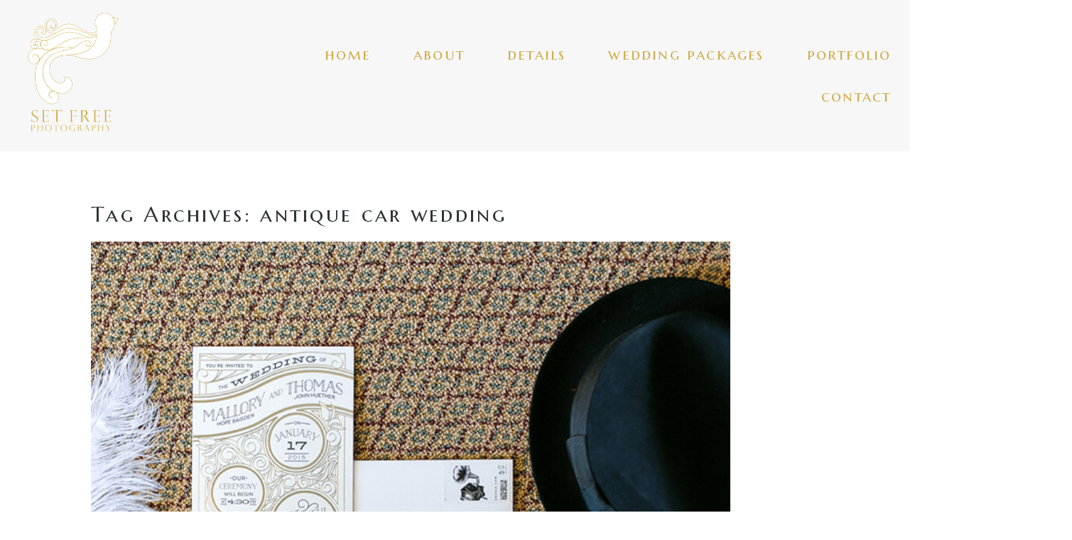

--- FILE ---
content_type: text/html; charset=UTF-8
request_url: https://www.setfreephotography.com/tag/antique-car-wedding/
body_size: 17657
content:
<!DOCTYPE html>
<html class="pp-rendered pp-protecting-images" lang="en-US"><!-- ProPhoto 8.2.9 -->
<head>
	<title>Posts tagged: "antique car wedding" &raquo; Set Free Photography</title>
	<meta charset="UTF-8" />
	<meta http-equiv="X-UA-Compatible" content="IE=edge" />
	<meta name="description" content="Tag Archives: antique car wedding - Naples Wedding Photographer serving Marco Island, Fort Myers, Sanibel and Sarasota" />
	<meta name="viewport" content="width=device-width,initial-scale=1" /><meta name='robots' content='max-image-preview:large' />
	<style>img:is([sizes="auto" i], [sizes^="auto," i]) { contain-intrinsic-size: 3000px 1500px }</style>
	<link rel='dns-prefetch' href='//static.ak.fbcdn.net' />
<link rel='dns-prefetch' href='//assets.pinterest.com' />
<link rel='dns-prefetch' href='//stats.wp.com' />
<link rel="alternate" type="application/rss+xml" title="Set Free Photography &raquo; antique car wedding Tag Feed" href="https://www.setfreephotography.com/tag/antique-car-wedding/feed/" />
<link rel='stylesheet' id='wphb-1-css' href='https://www.setfreephotography.com/wp-content/uploads/hummingbird-assets/45f44feeec839605b9de40a6ea8e10b2.css' type='text/css' media='all' />
<link rel='stylesheet' id='wp-block-library-css' href='https://www.setfreephotography.com/wp-includes/css/dist/block-library/style.min.css?ver=6.8.3' type='text/css' media='all' />
<style id='classic-theme-styles-inline-css' type='text/css'>
/*! This file is auto-generated */
.wp-block-button__link{color:#fff;background-color:#32373c;border-radius:9999px;box-shadow:none;text-decoration:none;padding:calc(.667em + 2px) calc(1.333em + 2px);font-size:1.125em}.wp-block-file__button{background:#32373c;color:#fff;text-decoration:none}
</style>
<link rel='stylesheet' id='wphb-2-css' href='https://www.setfreephotography.com/wp-content/uploads/hummingbird-assets/c1e9dffd98cecb017f6b5fab7f1dcf1d.css' type='text/css' media='all' />
<style id='jetpack-sharing-buttons-style-inline-css' type='text/css'>
.jetpack-sharing-buttons__services-list{display:flex;flex-direction:row;flex-wrap:wrap;gap:0;list-style-type:none;margin:5px;padding:0}.jetpack-sharing-buttons__services-list.has-small-icon-size{font-size:12px}.jetpack-sharing-buttons__services-list.has-normal-icon-size{font-size:16px}.jetpack-sharing-buttons__services-list.has-large-icon-size{font-size:24px}.jetpack-sharing-buttons__services-list.has-huge-icon-size{font-size:36px}@media print{.jetpack-sharing-buttons__services-list{display:none!important}}.editor-styles-wrapper .wp-block-jetpack-sharing-buttons{gap:0;padding-inline-start:0}ul.jetpack-sharing-buttons__services-list.has-background{padding:1.25em 2.375em}
</style>
<style id='global-styles-inline-css' type='text/css'>
:root{--wp--preset--aspect-ratio--square: 1;--wp--preset--aspect-ratio--4-3: 4/3;--wp--preset--aspect-ratio--3-4: 3/4;--wp--preset--aspect-ratio--3-2: 3/2;--wp--preset--aspect-ratio--2-3: 2/3;--wp--preset--aspect-ratio--16-9: 16/9;--wp--preset--aspect-ratio--9-16: 9/16;--wp--preset--color--black: #000000;--wp--preset--color--cyan-bluish-gray: #abb8c3;--wp--preset--color--white: #ffffff;--wp--preset--color--pale-pink: #f78da7;--wp--preset--color--vivid-red: #cf2e2e;--wp--preset--color--luminous-vivid-orange: #ff6900;--wp--preset--color--luminous-vivid-amber: #fcb900;--wp--preset--color--light-green-cyan: #7bdcb5;--wp--preset--color--vivid-green-cyan: #00d084;--wp--preset--color--pale-cyan-blue: #8ed1fc;--wp--preset--color--vivid-cyan-blue: #0693e3;--wp--preset--color--vivid-purple: #9b51e0;--wp--preset--gradient--vivid-cyan-blue-to-vivid-purple: linear-gradient(135deg,rgba(6,147,227,1) 0%,rgb(155,81,224) 100%);--wp--preset--gradient--light-green-cyan-to-vivid-green-cyan: linear-gradient(135deg,rgb(122,220,180) 0%,rgb(0,208,130) 100%);--wp--preset--gradient--luminous-vivid-amber-to-luminous-vivid-orange: linear-gradient(135deg,rgba(252,185,0,1) 0%,rgba(255,105,0,1) 100%);--wp--preset--gradient--luminous-vivid-orange-to-vivid-red: linear-gradient(135deg,rgba(255,105,0,1) 0%,rgb(207,46,46) 100%);--wp--preset--gradient--very-light-gray-to-cyan-bluish-gray: linear-gradient(135deg,rgb(238,238,238) 0%,rgb(169,184,195) 100%);--wp--preset--gradient--cool-to-warm-spectrum: linear-gradient(135deg,rgb(74,234,220) 0%,rgb(151,120,209) 20%,rgb(207,42,186) 40%,rgb(238,44,130) 60%,rgb(251,105,98) 80%,rgb(254,248,76) 100%);--wp--preset--gradient--blush-light-purple: linear-gradient(135deg,rgb(255,206,236) 0%,rgb(152,150,240) 100%);--wp--preset--gradient--blush-bordeaux: linear-gradient(135deg,rgb(254,205,165) 0%,rgb(254,45,45) 50%,rgb(107,0,62) 100%);--wp--preset--gradient--luminous-dusk: linear-gradient(135deg,rgb(255,203,112) 0%,rgb(199,81,192) 50%,rgb(65,88,208) 100%);--wp--preset--gradient--pale-ocean: linear-gradient(135deg,rgb(255,245,203) 0%,rgb(182,227,212) 50%,rgb(51,167,181) 100%);--wp--preset--gradient--electric-grass: linear-gradient(135deg,rgb(202,248,128) 0%,rgb(113,206,126) 100%);--wp--preset--gradient--midnight: linear-gradient(135deg,rgb(2,3,129) 0%,rgb(40,116,252) 100%);--wp--preset--font-size--small: 13px;--wp--preset--font-size--medium: 20px;--wp--preset--font-size--large: 36px;--wp--preset--font-size--x-large: 42px;--wp--preset--spacing--20: 0.44rem;--wp--preset--spacing--30: 0.67rem;--wp--preset--spacing--40: 1rem;--wp--preset--spacing--50: 1.5rem;--wp--preset--spacing--60: 2.25rem;--wp--preset--spacing--70: 3.38rem;--wp--preset--spacing--80: 5.06rem;--wp--preset--shadow--natural: 6px 6px 9px rgba(0, 0, 0, 0.2);--wp--preset--shadow--deep: 12px 12px 50px rgba(0, 0, 0, 0.4);--wp--preset--shadow--sharp: 6px 6px 0px rgba(0, 0, 0, 0.2);--wp--preset--shadow--outlined: 6px 6px 0px -3px rgba(255, 255, 255, 1), 6px 6px rgba(0, 0, 0, 1);--wp--preset--shadow--crisp: 6px 6px 0px rgba(0, 0, 0, 1);}:where(.is-layout-flex){gap: 0.5em;}:where(.is-layout-grid){gap: 0.5em;}body .is-layout-flex{display: flex;}.is-layout-flex{flex-wrap: wrap;align-items: center;}.is-layout-flex > :is(*, div){margin: 0;}body .is-layout-grid{display: grid;}.is-layout-grid > :is(*, div){margin: 0;}:where(.wp-block-columns.is-layout-flex){gap: 2em;}:where(.wp-block-columns.is-layout-grid){gap: 2em;}:where(.wp-block-post-template.is-layout-flex){gap: 1.25em;}:where(.wp-block-post-template.is-layout-grid){gap: 1.25em;}.has-black-color{color: var(--wp--preset--color--black) !important;}.has-cyan-bluish-gray-color{color: var(--wp--preset--color--cyan-bluish-gray) !important;}.has-white-color{color: var(--wp--preset--color--white) !important;}.has-pale-pink-color{color: var(--wp--preset--color--pale-pink) !important;}.has-vivid-red-color{color: var(--wp--preset--color--vivid-red) !important;}.has-luminous-vivid-orange-color{color: var(--wp--preset--color--luminous-vivid-orange) !important;}.has-luminous-vivid-amber-color{color: var(--wp--preset--color--luminous-vivid-amber) !important;}.has-light-green-cyan-color{color: var(--wp--preset--color--light-green-cyan) !important;}.has-vivid-green-cyan-color{color: var(--wp--preset--color--vivid-green-cyan) !important;}.has-pale-cyan-blue-color{color: var(--wp--preset--color--pale-cyan-blue) !important;}.has-vivid-cyan-blue-color{color: var(--wp--preset--color--vivid-cyan-blue) !important;}.has-vivid-purple-color{color: var(--wp--preset--color--vivid-purple) !important;}.has-black-background-color{background-color: var(--wp--preset--color--black) !important;}.has-cyan-bluish-gray-background-color{background-color: var(--wp--preset--color--cyan-bluish-gray) !important;}.has-white-background-color{background-color: var(--wp--preset--color--white) !important;}.has-pale-pink-background-color{background-color: var(--wp--preset--color--pale-pink) !important;}.has-vivid-red-background-color{background-color: var(--wp--preset--color--vivid-red) !important;}.has-luminous-vivid-orange-background-color{background-color: var(--wp--preset--color--luminous-vivid-orange) !important;}.has-luminous-vivid-amber-background-color{background-color: var(--wp--preset--color--luminous-vivid-amber) !important;}.has-light-green-cyan-background-color{background-color: var(--wp--preset--color--light-green-cyan) !important;}.has-vivid-green-cyan-background-color{background-color: var(--wp--preset--color--vivid-green-cyan) !important;}.has-pale-cyan-blue-background-color{background-color: var(--wp--preset--color--pale-cyan-blue) !important;}.has-vivid-cyan-blue-background-color{background-color: var(--wp--preset--color--vivid-cyan-blue) !important;}.has-vivid-purple-background-color{background-color: var(--wp--preset--color--vivid-purple) !important;}.has-black-border-color{border-color: var(--wp--preset--color--black) !important;}.has-cyan-bluish-gray-border-color{border-color: var(--wp--preset--color--cyan-bluish-gray) !important;}.has-white-border-color{border-color: var(--wp--preset--color--white) !important;}.has-pale-pink-border-color{border-color: var(--wp--preset--color--pale-pink) !important;}.has-vivid-red-border-color{border-color: var(--wp--preset--color--vivid-red) !important;}.has-luminous-vivid-orange-border-color{border-color: var(--wp--preset--color--luminous-vivid-orange) !important;}.has-luminous-vivid-amber-border-color{border-color: var(--wp--preset--color--luminous-vivid-amber) !important;}.has-light-green-cyan-border-color{border-color: var(--wp--preset--color--light-green-cyan) !important;}.has-vivid-green-cyan-border-color{border-color: var(--wp--preset--color--vivid-green-cyan) !important;}.has-pale-cyan-blue-border-color{border-color: var(--wp--preset--color--pale-cyan-blue) !important;}.has-vivid-cyan-blue-border-color{border-color: var(--wp--preset--color--vivid-cyan-blue) !important;}.has-vivid-purple-border-color{border-color: var(--wp--preset--color--vivid-purple) !important;}.has-vivid-cyan-blue-to-vivid-purple-gradient-background{background: var(--wp--preset--gradient--vivid-cyan-blue-to-vivid-purple) !important;}.has-light-green-cyan-to-vivid-green-cyan-gradient-background{background: var(--wp--preset--gradient--light-green-cyan-to-vivid-green-cyan) !important;}.has-luminous-vivid-amber-to-luminous-vivid-orange-gradient-background{background: var(--wp--preset--gradient--luminous-vivid-amber-to-luminous-vivid-orange) !important;}.has-luminous-vivid-orange-to-vivid-red-gradient-background{background: var(--wp--preset--gradient--luminous-vivid-orange-to-vivid-red) !important;}.has-very-light-gray-to-cyan-bluish-gray-gradient-background{background: var(--wp--preset--gradient--very-light-gray-to-cyan-bluish-gray) !important;}.has-cool-to-warm-spectrum-gradient-background{background: var(--wp--preset--gradient--cool-to-warm-spectrum) !important;}.has-blush-light-purple-gradient-background{background: var(--wp--preset--gradient--blush-light-purple) !important;}.has-blush-bordeaux-gradient-background{background: var(--wp--preset--gradient--blush-bordeaux) !important;}.has-luminous-dusk-gradient-background{background: var(--wp--preset--gradient--luminous-dusk) !important;}.has-pale-ocean-gradient-background{background: var(--wp--preset--gradient--pale-ocean) !important;}.has-electric-grass-gradient-background{background: var(--wp--preset--gradient--electric-grass) !important;}.has-midnight-gradient-background{background: var(--wp--preset--gradient--midnight) !important;}.has-small-font-size{font-size: var(--wp--preset--font-size--small) !important;}.has-medium-font-size{font-size: var(--wp--preset--font-size--medium) !important;}.has-large-font-size{font-size: var(--wp--preset--font-size--large) !important;}.has-x-large-font-size{font-size: var(--wp--preset--font-size--x-large) !important;}
:where(.wp-block-post-template.is-layout-flex){gap: 1.25em;}:where(.wp-block-post-template.is-layout-grid){gap: 1.25em;}
:where(.wp-block-columns.is-layout-flex){gap: 2em;}:where(.wp-block-columns.is-layout-grid){gap: 2em;}
:root :where(.wp-block-pullquote){font-size: 1.5em;line-height: 1.6;}
</style>
<script type="text/javascript" src="https://www.setfreephotography.com/wp-content/uploads/hummingbird-assets/b036072e05fb37dc4cb161557c479833.js" id="wphb-3-js"></script>
<script type="text/javascript" src="https://www.setfreephotography.com/wp-content/uploads/hummingbird-assets/bdf52e31deb1c5a3fc04e509679da9c2.js" id="wphb-4-js"></script>
<link rel="https://api.w.org/" href="https://www.setfreephotography.com/wp-json/" /><link rel="alternate" title="JSON" type="application/json" href="https://www.setfreephotography.com/wp-json/wp/v2/tags/456" /><link rel="EditURI" type="application/rsd+xml" title="RSD" href="https://www.setfreephotography.com/xmlrpc.php?rsd" />
	<style>img#wpstats{display:none}</style>
		
	<link rel="preconnect" href="https://use.fontawesome.com" crossorigin />
<style type="text/css">.fa,.fab,.fal,.far,.fas{-moz-osx-font-smoothing:grayscale;-webkit-font-smoothing:antialiased;display:inline-block;font-style:normal;font-variant:normal;text-rendering:auto;line-height:1}.fa-lg{font-size:1.33333em;line-height:.75em;vertical-align:-.0667em}.fa-xs{font-size:.75em}.fa-sm{font-size:.875em}.fa-1x{font-size:1em}.fa-2x{font-size:2em}.fa-3x{font-size:3em}.fa-4x{font-size:4em}.fa-5x{font-size:5em}.fa-6x{font-size:6em}.fa-7x{font-size:7em}.fa-8x{font-size:8em}.fa-9x{font-size:9em}.fa-10x{font-size:10em}.fa-fw{text-align:center;width:1.25em}.fa-ul{list-style-type:none;margin-left:2.5em;padding-left:0}.fa-ul>li{position:relative}.fa-li{left:-2em;position:absolute;text-align:center;width:2em;line-height:inherit}.fa-border{border:.08em solid #eee;border-radius:.1em;padding:.2em .25em .15em}.fa-pull-left{float:left}.fa-pull-right{float:right}.fa.fa-pull-left,.fab.fa-pull-left,.fal.fa-pull-left,.far.fa-pull-left,.fas.fa-pull-left{margin-right:.3em}.fa.fa-pull-right,.fab.fa-pull-right,.fal.fa-pull-right,.far.fa-pull-right,.fas.fa-pull-right{margin-left:.3em}.fa-spin{-webkit-animation:a 2s infinite linear;animation:a 2s infinite linear}.fa-pulse{-webkit-animation:a 1s infinite steps(8);animation:a 1s infinite steps(8)}@-webkit-keyframes a{0%{-webkit-transform:rotate(0);transform:rotate(0)}to{-webkit-transform:rotate(1turn);transform:rotate(1turn)}}@keyframes a{0%{-webkit-transform:rotate(0);transform:rotate(0)}to{-webkit-transform:rotate(1turn);transform:rotate(1turn)}}.fa-rotate-90{-webkit-transform:rotate(90deg);transform:rotate(90deg)}.fa-rotate-180{-webkit-transform:rotate(180deg);transform:rotate(180deg)}.fa-rotate-270{-webkit-transform:rotate(270deg);transform:rotate(270deg)}.fa-flip-horizontal{-webkit-transform:scaleX(-1);transform:scaleX(-1)}.fa-flip-vertical{-webkit-transform:scaleY(-1);transform:scaleY(-1)}.fa-flip-horizontal.fa-flip-vertical{-webkit-transform:scale(-1);transform:scale(-1)}:root .fa-flip-horizontal,:root .fa-flip-vertical,:root .fa-rotate-180,:root .fa-rotate-270,:root .fa-rotate-90{-webkit-filter:none;filter:none}.fa-stack{display:inline-block;height:2em;line-height:2em;position:relative;vertical-align:middle;width:2em}.fa-stack-1x,.fa-stack-2x{left:0;position:absolute;text-align:center;width:100%}.fa-stack-1x{line-height:inherit}.fa-stack-2x{font-size:2em}.fa-inverse{color:#fff}.fa-angle-double-right:before{content:"\f101"}.fa-angle-right:before{content:"\f105"}.fa-angle-left:before{content:"\f104"}.fa-arrow-circle-down:before{content:"\f0ab"}.fa-arrow-circle-left:before{content:"\f0a8"}.fa-arrow-circle-right:before{content:"\f0a9"}.fa-arrow-circle-up:before{content:"\f0aa"}.fa-arrow-down:before{content:"\f063"}.fa-arrow-left:before{content:"\f060"}.fa-arrow-right:before{content:"\f061"}.fa-arrow-up:before{content:"\f062"}.fa-caret-down:before{content:"\f0d7"}.fa-caret-left:before{content:"\f0d9"}.fa-caret-right:before{content:"\f0da"}.fa-caret-square-down:before{content:"\f150"}.fa-caret-square-left:before{content:"\f191"}.fa-caret-square-right:before{content:"\f152"}.fa-caret-square-up:before{content:"\f151"}.fa-caret-up:before{content:"\f0d8"}.fa-chevron-circle-down:before{content:"\f13a"}.fa-chevron-circle-left:before{content:"\f137"}.fa-chevron-circle-right:before{content:"\f138"}.fa-chevron-circle-up:before{content:"\f139"}.fa-chevron-down:before{content:"\f078"}.fa-chevron-left:before{content:"\f053"}.fa-chevron-right:before{content:"\f054"}.fa-chevron-up:before{content:"\f077"}.fa-compress:before{content:"\f066"}.fa-expand:before{content:"\f065"}.fa-hand-point-down:before{content:"\f0a7"}.fa-hand-point-left:before{content:"\f0a5"}.fa-hand-point-right:before{content:"\f0a4"}.fa-hand-point-up:before{content:"\f0a6"}.fa-long-arrow-alt-down:before{content:"\f309"}.fa-long-arrow-alt-left:before{content:"\f30a"}.fa-long-arrow-alt-right:before{content:"\f30b"}.fa-long-arrow-alt-up:before{content:"\f30c"}.fa-minus:before{content:"\f068"}.fa-minus-circle:before{content:"\f056"}.fa-minus-square:before{content:"\f146"}.fa-pause:before{content:"\f04c"}.fa-pause-circle:before{content:"\f28b"}.fa-play:before{content:"\f04b"}.fa-play-circle:before{content:"\f144"}.fa-plus:before{content:"\f067"}.fa-plus-circle:before{content:"\f055"}.fa-plus-square:before{content:"\f0fe"}.fa-times:before{content:"\f00d"}.fa-times-circle:before{content:"\f057"}.sr-only{border:0;clip:rect(0,0,0,0);height:1px;margin:-1px;overflow:hidden;padding:0;position:absolute;width:1px}.sr-only-focusable:active,.sr-only-focusable:focus{clip:auto;height:auto;margin:0;overflow:visible;position:static;width:auto}@font-face{font-family:Font Awesome\ 5 Brands;font-style:normal;font-weight:400;font-display:swap;src:url(https://use.fontawesome.com/releases/v5.0.2/webfonts/fa-brands-400.eot);src:url(https://use.fontawesome.com/releases/v5.0.2/webfonts/fa-brands-400.eot?#iefix) format("embedded-opentype"),url(https://use.fontawesome.com/releases/v5.0.2/webfonts/fa-brands-400.woff2) format("woff2"),url(https://use.fontawesome.com/releases/v5.0.2/webfonts/fa-brands-400.woff) format("woff"),url(https://use.fontawesome.com/releases/v5.0.2/webfonts/fa-brands-400.ttf) format("truetype"),url(https://use.fontawesome.com/releases/v5.0.2/webfonts/fa-brands-400.svg#fontawesome) format("svg")}.fab{font-family:Font Awesome\ 5 Brands}@font-face{font-family:Font Awesome\ 5 Free;font-style:normal;font-weight:400;font-display:swap;src:url(https://use.fontawesome.com/releases/v5.0.2/webfonts/fa-regular-400.eot);src:url(https://use.fontawesome.com/releases/v5.0.2/webfonts/fa-regular-400.eot?#iefix) format("embedded-opentype"),url(https://use.fontawesome.com/releases/v5.0.2/webfonts/fa-regular-400.woff2) format("woff2"),url(https://use.fontawesome.com/releases/v5.0.2/webfonts/fa-regular-400.woff) format("woff"),url(https://use.fontawesome.com/releases/v5.0.2/webfonts/fa-regular-400.ttf) format("truetype"),url(https://use.fontawesome.com/releases/v5.0.2/webfonts/fa-regular-400.svg#fontawesome) format("svg")}.far{font-weight:400}@font-face{font-family:Font Awesome\ 5 Free;font-style:normal;font-weight:900;font-display:swap;src:url(https://use.fontawesome.com/releases/v5.0.2/webfonts/fa-solid-900.eot);src:url(https://use.fontawesome.com/releases/v5.0.2/webfonts/fa-solid-900.eot?#iefix) format("embedded-opentype"),url(https://use.fontawesome.com/releases/v5.0.2/webfonts/fa-solid-900.woff2) format("woff2"),url(https://use.fontawesome.com/releases/v5.0.2/webfonts/fa-solid-900.woff) format("woff"),url(https://use.fontawesome.com/releases/v5.0.2/webfonts/fa-solid-900.ttf) format("truetype"),url(https://use.fontawesome.com/releases/v5.0.2/webfonts/fa-solid-900.svg#fontawesome) format("svg")}.fa,.far,.fas{font-family:Font Awesome\ 5 Free}.fa,.fas{font-weight:900}</style>
<script type="text/javascript">
window.PROPHOTO || (window.PROPHOTO = {});
window.PROPHOTO.imgProtection = {"level":"clicks"};
</script><script type="text/javascript">
window.PROPHOTO || (window.PROPHOTO = {});
window.PROPHOTO.designId = "76a60fd0-ec3a-4922-8711-d3d31e20f6c7";
window.PROPHOTO.layoutId = "0f1dcd32-ffbf-409a-bc43-c0c5883c46b0";
</script><link rel="stylesheet" media="all" href="//www.setfreephotography.com/wp-content/uploads/pp/static/design-76a60fd0-ec3a-4922-8711-d3d31e20f6c7-1742053068.css" /><link rel="stylesheet" href="//www.setfreephotography.com/wp-content/uploads/pp/static/layout-0f1dcd32-ffbf-409a-bc43-c0c5883c46b0-1742053068.css" /><link rel="preconnect" href="https://fonts.gstatic.com" crossorigin />
<link rel="preload" href="https://fonts.googleapis.com/css?family=Belleza|Marcellus+SC|Open+Sans|La+Belle+Aurore|EB+Garamond&display=swap" as="style"><link href="https://fonts.googleapis.com/css?family=Belleza|Marcellus+SC|Open+Sans|La+Belle+Aurore|EB+Garamond&display=swap" rel="stylesheet">
	<link rel="alternate" href="https://www.setfreephotography.com/feed/" type="application/rss+xml" title="Set Free Photography Posts RSS feed"/>
	<link rel="pingback" href="https://www.setfreephotography.com/xmlrpc.php"/>
    
    </head>

<body id="body" class="archive tag tag-antique-car-wedding tag-456 wp-embed-responsive wp-theme-prophoto8 css-1doqlwt">
    
    
        <div id="fb-root"></div>
        <script>
        (function(d, s, id) {
            var js, fjs = d.getElementsByTagName(s)[0];
            if (d.getElementById(id)) return;
            js = d.createElement(s); js.id = id;
            js.src = "//connect.facebook.net/en_US/sdk.js#xfbml=1&version=v2.4";
            fjs.parentNode.insertBefore(js, fjs);
        }(document, 'script', 'facebook-jssdk'));
    </script>
    
    <script type="text/javascript">
        (function(d, platform) {
            var isIOS = [
                'iPad Simulator',
                'iPhone Simulator',
                'iPod Simulator',
                'iPad',
                'iPhone',
                'iPod'
            ].includes(platform)
            // iPad on iOS 13 detection
            || (platform === "MacIntel" && "ontouchend" in d);

            if (isIOS) {
                d.body.classList.add('is-iOS');
            }
        }(document, window.navigator.platform));
    </script>

        <script>window.twttr = (function(d, s, id) {
        var js, fjs = d.getElementsByTagName(s)[0],
            t = window.twttr || {};
        if (d.getElementById(id)) return t;
        js = d.createElement(s);
        js.id = id;
        js.src = "https://platform.twitter.com/widgets.js";
        fjs.parentNode.insertBefore(js, fjs);
        t._e = [];
        t.ready = function(f) {
            t._e.push(f);
        };
        return t;
        }(document, "script", "twitter-wjs"));
    </script>
    
        <div class="pp-slideover pp-slideover--right"><div class="css-poy227 own-css pp-block _f0d5cc02-288b-4145-bd5d-29a8a58ce8d9" data-index="0"><div class="row no-gutters css-1w7ik8a pp-row _5ab78421-70ec-43f7-aa5e-3aa0d28a015f _f0d5cc02-288b-4145-bd5d-29a8a58ce8d9__row"><div class="pp-column _f57f78b7-0fe7-4f27-a3ba-aca42f794d66 _f0d5cc02-288b-4145-bd5d-29a8a58ce8d9__column _5ab78421-70ec-43f7-aa5e-3aa0d28a015f__column col-xs-12 col-sm-12 col-md-12 col-lg-12"><div class="css-1idj3bk pp-column__inner _f57f78b7-0fe7-4f27-a3ba-aca42f794d66__inner _f0d5cc02-288b-4145-bd5d-29a8a58ce8d9__column__inner _5ab78421-70ec-43f7-aa5e-3aa0d28a015f__column__inner"><div data-id="3e031854-9cc9-434e-b242-2faeae4cd205" data-vertical-offset="" class="pp-module _3e031854-9cc9-434e-b242-2faeae4cd205 _f0d5cc02-288b-4145-bd5d-29a8a58ce8d9__module _5ab78421-70ec-43f7-aa5e-3aa0d28a015f__module _f57f78b7-0fe7-4f27-a3ba-aca42f794d66__module css-arvoeu pp-module--menu"><nav class="pp-menu pp-menu--vertical _3e031854-9cc9-434e-b242-2faeae4cd205 css-1by9oc1"><ul class="pp-menu-items"><li class="_e01eecd2-98f0-47e0-a6fa-52a9d3ece1e4 pp-menu-item--home pp-menu-item--depth1 pp-menu-item"><a href="https://www.setfreephotography.com/" target="_self">home</a></li><li class="_ece57101-46e8-4648-bd7d-e039216c36c3 pp-menu-item--home pp-menu-item--depth1 pp-menu-item"><a href="https://www.setfreephotography.com/#goto-81a797a8-0c38-4b5a-b902-30dd86ec1d49" target="_self">about</a></li><li class="_082b6b56-2d54-48ce-9181-990af2131578 pp-menu-item--home pp-menu-item--depth1 pp-menu-item"><a href="https://www.setfreephotography.com/#goto-2fb5bbe5-8260-405d-aa83-e7c4581bfb16" target="_self">details</a></li><li class="_4ea26315-7c20-45f1-ab09-94000d42bf56 pp-menu-item--page pp-menu-item--depth1 pp-menu-item"><a href="https://www.setfreephotography.com/wedding-packages/" target="_self">wedding packages</a></li><li class="_8e447774-eeee-41a7-b410-1ffceb85d6ba pp-menu-item--categories pp-menu-item--depth1 pp-menu-item has-children"><span>portfolio</span><ul style="display: block;"><li class="pp-menu-item"><a href="https://www.setfreephotography.com/category/kids/" class="">children &amp; family</a></li><li class="pp-menu-item"><a href="https://www.setfreephotography.com/category/engagement/" class="">couples &amp; engagement</a></li><li class="pp-menu-item"><a href="https://www.setfreephotography.com/category/high-school-senior-college-grad/" class="">high school &amp; college grads</a></li><li class="pp-menu-item"><a href="https://www.setfreephotography.com/category/weddings/" class="">weddings</a></li></ul></li><li class="_c5072bc5-7331-4801-8070-de83f32a101c pp-menu-item--home pp-menu-item--depth1 pp-menu-item"><a href="https://www.setfreephotography.com/#goto-62840100-033d-4f76-a9af-7a900974cb1e" target="_self">contact</a></li></ul></nav></div></div><style class="entity-custom-css"></style></div><style class="entity-custom-css"></style></div><style class="entity-custom-css"></style></div></div><span class="pp-hamburger css-1x962c0 pp-hamburger--right"><span data-tile-id="18fbb0f4-da71-41dd-919e-c3ccdcf4d5a2" class="css-znszhg pp-tile own-css _18fbb0f4-da71-41dd-919e-c3ccdcf4d5a2"><span class="_f0c12190-5e96-4c58-9c15-70c0e2082eb2 pp-tile__layer pp-tile__layer--text css-1yeidpg"><span class="pp-tile__layer__inner">menu</span></span><span class="_805be91a-7daf-46d4-abb7-8407e6666cc4 pp-tile__layer pp-tile__layer--text css-1tzeegm"><span class="pp-tile__layer__inner">close</span></span></span></span><div class="pp-layout _0f1dcd32-ffbf-409a-bc43-c0c5883c46b0 Layout--isLocked--3KdRr"><div class="pp-block-wrap"><div class="css-wu17qr own-css pp-block _a714a398-602a-4263-8bcf-b272b33898cc pp-sticky" data-index="0"><div class="row no-gutters css-x8zf16 pp-row _679aa207-36d8-4b18-84cb-b5873a21ac18 _a714a398-602a-4263-8bcf-b272b33898cc__row"><div class="pp-column _0a8a53bc-f703-4993-b2c9-aae01d15bc18 _a714a398-602a-4263-8bcf-b272b33898cc__column _679aa207-36d8-4b18-84cb-b5873a21ac18__column col-xs-12 col-sm-12 col-md-3 col-lg-3"><div class="css-14ikcf2 pp-column__inner _0a8a53bc-f703-4993-b2c9-aae01d15bc18__inner _a714a398-602a-4263-8bcf-b272b33898cc__column__inner _679aa207-36d8-4b18-84cb-b5873a21ac18__column__inner"><div data-id="f76bc3d3-059a-4a03-86d1-369e9edf3883" data-vertical-offset="" class="pp-module _f76bc3d3-059a-4a03-86d1-369e9edf3883 _a714a398-602a-4263-8bcf-b272b33898cc__module _679aa207-36d8-4b18-84cb-b5873a21ac18__module _0a8a53bc-f703-4993-b2c9-aae01d15bc18__module css-1nijjv2 pp-module--graphic"><section class="css-r6nnrt pp-graphics"><div class="pp-graphic" style="max-width:148px;width:100%" data-tour="inline-editing-tile"><a href="https://www.setfreephotography.com/" target="_self"><div><span data-tile-id="79b7fb40-93b0-4cdf-a065-a86fc5e7a72d" class="css-lfuatq pp-tile own-css _79b7fb40-93b0-4cdf-a065-a86fc5e7a72d"><span class="_c4761b2c-63b9-481c-b1fc-d2a912fdd7e0 pp-tile__layer pp-tile__layer--text css-1jk0iy7"><span class="pp-tile__layer__inner">Raleigh</span></span><span class="_737acdf8-7a18-487b-a6ac-c07b4afda565 pp-tile__layer pp-tile__layer--image css-1uufoa6"><img alt="" class="pp-image pp-tile__layer__inner" src="https://www.setfreephotography.com/wp-content/uploads/2023/06/set-free-logo_web.png" width="550" height="850" loading="lazy" srcset="https://www.setfreephotography.com/wp-content/uploads/2023/06/set-free-logo_web.png 550w, https://www.setfreephotography.com/wp-content/uploads/2023/06/set-free-logo_web-194x300.png 194w, https://www.setfreephotography.com/wp-content/uploads/2023/06/set-free-logo_web-50x77.png 50w" sizes="(max-width: 550px) 100vw, 550px"></span></span></div></a></div></section></div></div><style class="entity-custom-css"></style></div><div class="pp-column _1b450136-64c2-4973-9244-aa3e8199fd19 _a714a398-602a-4263-8bcf-b272b33898cc__column _679aa207-36d8-4b18-84cb-b5873a21ac18__column col-xs-12 col-sm-12 col-md-9 col-lg-9"><div class="css-sgwuuw pp-column__inner _1b450136-64c2-4973-9244-aa3e8199fd19__inner _a714a398-602a-4263-8bcf-b272b33898cc__column__inner _679aa207-36d8-4b18-84cb-b5873a21ac18__column__inner"><div data-id="fcb3b083-9673-4d0f-9e0a-dc87c8ed21f7" data-vertical-offset="" class="pp-module _fcb3b083-9673-4d0f-9e0a-dc87c8ed21f7 _a714a398-602a-4263-8bcf-b272b33898cc__module _679aa207-36d8-4b18-84cb-b5873a21ac18__module _1b450136-64c2-4973-9244-aa3e8199fd19__module css-3mru4e pp-module--menu"><nav class="pp-menu pp-menu--horizontal _fcb3b083-9673-4d0f-9e0a-dc87c8ed21f7 css-1iiv3o4"><ul class="pp-menu-items"><li class="_e01eecd2-98f0-47e0-a6fa-52a9d3ece1e4 pp-menu-item--home pp-menu-item--depth1 pp-menu-item"><a href="https://www.setfreephotography.com/" target="_self">home</a></li><li class="_ece57101-46e8-4648-bd7d-e039216c36c3 pp-menu-item--home pp-menu-item--depth1 pp-menu-item"><a href="https://www.setfreephotography.com/#goto-81a797a8-0c38-4b5a-b902-30dd86ec1d49" target="_self">about</a></li><li class="_082b6b56-2d54-48ce-9181-990af2131578 pp-menu-item--home pp-menu-item--depth1 pp-menu-item"><a href="https://www.setfreephotography.com/#goto-2fb5bbe5-8260-405d-aa83-e7c4581bfb16" target="_self">details</a></li><li class="_4ea26315-7c20-45f1-ab09-94000d42bf56 pp-menu-item--page pp-menu-item--depth1 pp-menu-item"><a href="https://www.setfreephotography.com/wedding-packages/" target="_self">wedding packages</a></li><li class="_8e447774-eeee-41a7-b410-1ffceb85d6ba pp-menu-item--categories pp-menu-item--depth1 pp-menu-item has-children"><span>portfolio</span><ul style="display: block;"><li class="pp-menu-item"><a href="https://www.setfreephotography.com/category/kids/" class="">children &amp; family</a></li><li class="pp-menu-item"><a href="https://www.setfreephotography.com/category/engagement/" class="">couples &amp; engagement</a></li><li class="pp-menu-item"><a href="https://www.setfreephotography.com/category/high-school-senior-college-grad/" class="">high school &amp; college grads</a></li><li class="pp-menu-item"><a href="https://www.setfreephotography.com/category/weddings/" class="">weddings</a></li></ul></li><li class="_c5072bc5-7331-4801-8070-de83f32a101c pp-menu-item--home pp-menu-item--depth1 pp-menu-item"><a href="https://www.setfreephotography.com/#goto-62840100-033d-4f76-a9af-7a900974cb1e" target="_self">contact</a></li></ul></nav></div></div><style class="entity-custom-css"></style></div><style class="entity-custom-css"></style></div><style class="entity-custom-css"></style></div><div class="css-7xasw1 own-css pp-block _f5c61801-cbe2-42a4-b9e2-321866192ced" data-index="0"><div class="row no-gutters css-cu020z pp-row _cba2c9b2-0b1a-4a66-8107-581ad0726836 _f5c61801-cbe2-42a4-b9e2-321866192ced__row"><div class="pp-column _4651deb5-df15-475d-ad7c-ffc99e59871c _f5c61801-cbe2-42a4-b9e2-321866192ced__column _cba2c9b2-0b1a-4a66-8107-581ad0726836__column col-xs-12 col-sm-12 col-md-12 col-lg-12"><div class="css-14ikcf2 pp-column__inner _4651deb5-df15-475d-ad7c-ffc99e59871c__inner _f5c61801-cbe2-42a4-b9e2-321866192ced__column__inner _cba2c9b2-0b1a-4a66-8107-581ad0726836__column__inner"><div data-vertical-offset="" class="pp-module _894b5f4d-e113-477f-a1c0-e6f41659b3f6 _f5c61801-cbe2-42a4-b9e2-321866192ced__module _cba2c9b2-0b1a-4a66-8107-581ad0726836__module _4651deb5-df15-475d-ad7c-ffc99e59871c__module css-4fgnyp pp-module--wordpress-content"><div class="wrap css-1rfrc6f"><div class="page-title-wrap"><h1 class="">Tag Archives: <span>antique car wedding</span></h1></div><div class="pp-grid-wrap grids-a3fdf53a-ea7f-400d-bb52-1db163bfa263 _a3fdf53a-ea7f-400d-bb52-1db163bfa263 css-1rfrc6f"><script type="application/json">{"type":"excerpts","itemMinWidth":{"amount":200,"unit":"px"},"itemIdealWidth":{"amount":300,"unit":"px"},"itemMaxWidth":{"amount":900,"unit":"px"},"showOptionalText":true,"layout":"cropped","maxCols":{"amount":3,"unit":""},"gutter":{"amount":10,"unit":"px"},"cropRatio":"1:1","itemStyle":"text-below","titleFontClass":"fonts-f2519b6d-9620-44bf-af0e-4c145ef3f240","textFontClass":"","imageInset":0,"imageBorderWidth":0,"rolloverEffect":"fade","id":"894b5f4d-e113-477f-a1c0-e6f41659b3f6","crop":1,"items":[{"url":"https:\/\/www.setfreephotography.com\/naples-wedding-photographer-set-free-photography-sneak-peeks-for-mallory-tommy-at-mediterra-country-club\/","title":"Naples Wedding Photographer Set Free Photography\u003Cbr\u003E\u003Cbr\u003E Sneak Peeks for Mallory \u0026 Tommy\u2019s Mediterra Wedding","text":"Mallory \u0026 Tommy were married at The Club at Mediterra in Naples last week with incredible style, heartfelt emotion and\u2026","target":"_self","filename":"Set-Free-Photography-Mediterra-Wedding-Naples-Florida-01.png","number":1,"image":{"id":"9014","width":960,"height":640,"orientation":"landscape","ratio":1.5,"sizes":[{"u":"https:\/\/www.setfreephotography.com\/wp-content\/uploads\/24-9013-post\/Set-Free-Photography-Mediterra-Wedding-Naples-Florida-01.png","w":960,"h":640},{"u":"https:\/\/www.setfreephotography.com\/wp-content\/uploads\/24-9013-post\/Set-Free-Photography-Mediterra-Wedding-Naples-Florida-01-640x426.png","w":640,"h":426},{"u":"https:\/\/www.setfreephotography.com\/wp-content\/uploads\/24-9013-post\/Set-Free-Photography-Mediterra-Wedding-Naples-Florida-01-320x213.png","w":320,"h":213},{"u":"https:\/\/www.setfreephotography.com\/wp-content\/uploads\/24-9013-post\/Set-Free-Photography-Mediterra-Wedding-Naples-Florida-01-300x200.png","w":300,"h":200}],"altText":"mediterra wedding set free photography naples wedding photographer","filename":"Set-Free-Photography-Mediterra-Wedding-Naples-Florida-01.png"}}]}</script><span class="__read-more-html d-none"><span class="fonts-668c9b38-ffed-48ac-b095-5d5d763569d0">Read More...</span></span></div><div class="pp-post-navigation"></div></div></div></div><style class="entity-custom-css"></style></div><style class="entity-custom-css"></style></div><style class="entity-custom-css"></style></div><div class="css-1flv4uk own-css pp-block _96088281-75f8-44a9-b295-3ff576c471da" data-index="0"><div class="row no-gutters css-x8zf16 pp-row _b63cde74-bc40-4a84-aeed-7db27717a6d4 _96088281-75f8-44a9-b295-3ff576c471da__row"><div class="pp-column _5cec4b59-a133-408f-8381-2542da23eaee _96088281-75f8-44a9-b295-3ff576c471da__column _b63cde74-bc40-4a84-aeed-7db27717a6d4__column col-xs-12 col-sm-12 col-md-3 col-lg-3"><div class="css-106k8ey pp-column__inner _5cec4b59-a133-408f-8381-2542da23eaee__inner _96088281-75f8-44a9-b295-3ff576c471da__column__inner _b63cde74-bc40-4a84-aeed-7db27717a6d4__column__inner"><div data-id="070704dd-92c2-428d-83d6-c6987085542d" data-vertical-offset="" class="pp-module _070704dd-92c2-428d-83d6-c6987085542d _96088281-75f8-44a9-b295-3ff576c471da__module _b63cde74-bc40-4a84-aeed-7db27717a6d4__module _5cec4b59-a133-408f-8381-2542da23eaee__module css-c3z9d4 pp-module--menu"><nav class="pp-menu pp-menu--vertical _070704dd-92c2-428d-83d6-c6987085542d css-1iz0to"><ul class="pp-menu-items"><li class="_83649cca-6175-42e4-bde0-50752d63d4e9 pp-menu-item--gallery pp-menu-item--depth1 pp-menu-item"><a href="https://www.setfreephotography.com/?p=0">seniors</a></li><li class="_1e11f9df-345d-4faa-8290-180ec716e20f pp-menu-item--gallery pp-menu-item--depth1 pp-menu-item"><a href="https://www.setfreephotography.com/?p=0">weddings</a></li><li class="_8d25aa17-ef2c-4549-82ed-62ab3e305b2f pp-menu-item--gallery pp-menu-item--depth1 pp-menu-item"><a href="https://www.setfreephotography.com/?p=0">lifestyle</a></li></ul></nav></div><div data-id="7860215f-dc67-4520-b94b-29ad20d91327" data-vertical-offset="" class="pp-module _7860215f-dc67-4520-b94b-29ad20d91327 _96088281-75f8-44a9-b295-3ff576c471da__module _b63cde74-bc40-4a84-aeed-7db27717a6d4__module _5cec4b59-a133-408f-8381-2542da23eaee__module css-1e6opk8 pp-module--menu"><nav class="pp-menu pp-menu--horizontal _7860215f-dc67-4520-b94b-29ad20d91327 css-bp6ycr"><ul class="pp-menu-items"><li class="_83649cca-6175-42e4-bde0-50752d63d4e9 pp-menu-item--gallery pp-menu-item--depth1 pp-menu-item"><a href="https://www.setfreephotography.com/?p=0">seniors</a></li><li class="_1e11f9df-345d-4faa-8290-180ec716e20f pp-menu-item--gallery pp-menu-item--depth1 pp-menu-item"><a href="https://www.setfreephotography.com/?p=0">weddings</a></li><li class="_8d25aa17-ef2c-4549-82ed-62ab3e305b2f pp-menu-item--gallery pp-menu-item--depth1 pp-menu-item"><a href="https://www.setfreephotography.com/?p=0">lifestyle</a></li></ul></nav></div></div><style class="entity-custom-css"></style></div><div class="pp-column _f56f0618-e1b2-413a-a934-c2c9f3167bac _96088281-75f8-44a9-b295-3ff576c471da__column _b63cde74-bc40-4a84-aeed-7db27717a6d4__column col-xs-12 col-sm-12 col-md-6 col-lg-6"><div class="css-1lt3gcr pp-column__inner _f56f0618-e1b2-413a-a934-c2c9f3167bac__inner _96088281-75f8-44a9-b295-3ff576c471da__column__inner _b63cde74-bc40-4a84-aeed-7db27717a6d4__column__inner"><div data-id="54cbe46e-ff23-4c20-bfb9-97ab491fb57a" data-vertical-offset="" class="pp-module _54cbe46e-ff23-4c20-bfb9-97ab491fb57a _96088281-75f8-44a9-b295-3ff576c471da__module _b63cde74-bc40-4a84-aeed-7db27717a6d4__module _f56f0618-e1b2-413a-a934-c2c9f3167bac__module css-16na8x1 pp-module--text pp-module--is-dynamic css-yzsl0z"><div class="pp-text-module-body"><div><h3>follow us on Instagram!</h3></div></div></div><div data-id="df4a13ad-473b-44e5-bcdc-e893ad504285" data-vertical-offset="" class="pp-module _df4a13ad-473b-44e5-bcdc-e893ad504285 _96088281-75f8-44a9-b295-3ff576c471da__module _b63cde74-bc40-4a84-aeed-7db27717a6d4__module _f56f0618-e1b2-413a-a934-c2c9f3167bac__module css-1c7v9wb pp-module--text pp-module--is-dynamic css-ghitrm"><div class="pp-text-module-body"><div><p>
</p><div id="sb_instagram" class="sbi sbi_mob_col_2 sbi_tab_col_4 sbi_col_5 sbi_width_resp sbi-theme sbi-default_theme sbi-style-regular" style="padding-bottom: 4px;" data-post-style="regular" data-feedid="*1" data-res="auto" data-cols="5" data-colsmobile="2" data-colstablet="4" data-num="5" data-nummobile="4" data-header-size="medium" data-item-padding="2" data-shortcode-atts='{"feed":"1"}' data-postid="9013" data-locatornonce="6be0fe34b9" data-options='{"grid":true,"avatars":{"setfreephotography":"https:\/\/scontent-ord5-2.cdninstagram.com\/v\/t51.2885-19\/39749587_300137690541885_7750745918491590656_n.jpg?stp=dst-jpg_s206x206_tt6&amp;_nc_cat=102&amp;ccb=1-7&amp;_nc_sid=bf7eb4&amp;_nc_ohc=QcnWknNWhCcQ7kNvgGAWNSV&amp;_nc_oc=AdjtdVTTxvas41bnVyIvUO4CUh6LeKh6RQRDiQ6fnOUbq9WlgvWI6ZOh74Fa3L6ooTc&amp;_nc_zt=24&amp;_nc_ht=scontent-ord5-2.cdninstagram.com&amp;edm=AP4hL3IEAAAA&amp;oh=00_AYAQJQmIResK6z9TioKfupF0hoxddJcg6nQPPfpcgvnNpQ&amp;oe=67AC2480","LCLsetfreephotography":"https:\/\/www.setfreephotography.com\/wp-content\/uploads\/sb-instagram-feed-images\/setfreephotography.webp"},"lightboxcomments":20,"colsmobile":2,"colstablet":"4","feedtheme":"default_theme","imageaspectratio":"1:1"}' data-sbi-flags="favorLocal">

	
	<div id="sbi_images" style="gap: 4px;">
		<div class="sbi_item sbi_type_video sbi_new sbi_transition" id="sbi_17851563963602547" data-date="1765901255" data-numcomments="2" data-template="ft_simple_row">
	<div class="sbi_inner_wrap">

		
			<div class="sbi_photo_wrap" style="border-radius: inherit;">
						<svg style="color: rgba(255,255,255,1)" class="svg-inline--fa fa-play fa-w-14 sbi_playbtn" aria-label="Play" aria-hidden="true" data-fa-processed="" data-prefix="fa" data-icon="play" role="presentation" xmlns="http://www.w3.org/2000/svg" viewbox="0 0 448 512"><path fill="currentColor" d="M424.4 214.7L72.4 6.6C43.8-10.3 0 6.1 0 47.9V464c0 37.5 40.7 60.1 72.4 41.3l352-208c31.4-18.5 31.5-64.1 0-82.6z"></path></svg>
		<div style="background: rgba(0,0,0,0.85)" class="sbi_link ">
			<div class="sbi_hover_top">

					<p class="sbi_hover_caption_wrap">
		<span class="sbi_caption">Wondering if a First Look is right for you? Here 5 reasons why it just works:<br><br>1. More Bride + Groom portraits + multiple locations vs. rushing to beat the sunset in one spot <br><br>2. It takes off so much pressure. I see it everytime: shoulders relax, breathing is easier and you are teamed up to enjoy the day feeling much more relaxed (which is a win for photos too!)<br><br>3. Hair and makeup is perfectly fresh<br><br>4. You’ll have time to join your guests at cocktail hour<br><br>5. You can enjoy a much more dramatic and private interaction vs not being able to talk while in front of an audience at the alter <br><br>The most common feedback I hear from couples after a first look: “I am so glad we did that!”<br><br>Planner: @amberjaneweddings <br>Floral: @floral_symphonyfl <br>Hair and Makeup: @unbreakablebeauty.mua <br><br>#setfreephotography #naplesweddingphotographer #floridaweddingphotographer #marcoislandphotographer #marcoislandwedding #napleswedding</span>
	</p>

			</div>

			
			<div class="sbi_hover_bottom ">

				
									<div class="sbi_meta">

							<span class="sbi_likes" style="font-size: 13px;">
		<svg style="font-size: 13px;" class="svg-inline--fa fa-heart fa-w-18" aria-hidden="true" data-fa-processed="" data-prefix="fa" data-icon="heart" role="presentation" xmlns="http://www.w3.org/2000/svg" viewbox="0 0 576 512"><path fill="currentColor" d="M414.9 24C361.8 24 312 65.7 288 89.3 264 65.7 214.2 24 161.1 24 70.3 24 16 76.9 16 165.5c0 72.6 66.8 133.3 69.2 135.4l187 180.8c8.8 8.5 22.8 8.5 31.6 0l186.7-180.2c2.7-2.7 69.5-63.5 69.5-136C560 76.9 505.7 24 414.9 24z"></path></svg>		33	</span>
	<span class="sbi_comments" style="font-size: 13px;">
		<svg style="font-size: 13px;" class="svg-inline--fa fa-comment fa-w-18" aria-hidden="true" data-fa-processed="" data-prefix="fa" data-icon="comment" role="presentation" xmlns="http://www.w3.org/2000/svg" viewbox="0 0 576 512"><path fill="currentColor" d="M576 240c0 115-129 208-288 208-48.3 0-93.9-8.6-133.9-23.8-40.3 31.2-89.8 50.3-142.4 55.7-5.2.6-10.2-2.8-11.5-7.7-1.3-5 2.7-8.1 6.6-11.8 19.3-18.4 42.7-32.8 51.9-94.6C21.9 330.9 0 287.3 0 240 0 125.1 129 32 288 32s288 93.1 288 208z"></path></svg>		2	</span>
					</div>
				
			</div>

			<a class="sbi_link_area nofancybox" rel="nofollow noopener" href="https://scontent-ord5-3.cdninstagram.com/v/t51.71878-15/601343433_1897430437646533_1909654312870313493_n.jpg?stp=dst-jpg_e35_tt6&amp;_nc_cat=100&amp;ccb=7-5&amp;_nc_sid=18de74&amp;efg=eyJlZmdfdGFnIjoiQ0xJUFMuYmVzdF9pbWFnZV91cmxnZW4uQzMifQ%3D%3D&amp;_nc_ohc=F72j6JZ0lN4Q7kNvwEB0gIu&amp;_nc_oc=Adl2RHfJHb1d9W3ax0rgOaGedQlQmWYoOKXCo-A5zQddsZ__fnv-k0K4MsoQY1xeD28&amp;_nc_zt=23&amp;_nc_ht=scontent-ord5-3.cdninstagram.com&amp;edm=ANo9K5cEAAAA&amp;_nc_gid=Y5GaADVskzxQugWDBiuVjg&amp;oh=00_AfpKAM8u9TFoq1suv8jGySGhw9ZZb3a9nsMsvjpBa8Uf2g&amp;oe=6977A8C4" data-lightbox-sbi="" data-title="Wondering if a First Look is right for you? Here 5 reasons why it just works:&lt;br&gt;
&lt;br&gt;
1. More Bride + Groom portraits + multiple locations vs. rushing to beat the sunset in one spot &lt;br&gt;
&lt;br&gt;
2. It takes off so much pressure. I see it everytime: shoulders relax, breathing is easier and you are teamed up to enjoy the day feeling much more relaxed (which is a win for photos too!)&lt;br&gt;
&lt;br&gt;
3. Hair and makeup is perfectly fresh&lt;br&gt;
&lt;br&gt;
4. You’ll have time to join your guests at cocktail hour&lt;br&gt;
&lt;br&gt;
5. You can enjoy a much more dramatic and private interaction vs not being able to talk while in front of an audience at the alter &lt;br&gt;
&lt;br&gt;
The most common feedback I hear from couples after a first look: “I am so glad we did that!”&lt;br&gt;
&lt;br&gt;
Planner: @amberjaneweddings &lt;br&gt;
Floral: @floral_symphonyfl &lt;br&gt;
Hair and Makeup: @unbreakablebeauty.mua &lt;br&gt;
&lt;br&gt;
#setfreephotography #naplesweddingphotographer #floridaweddingphotographer #marcoislandphotographer #marcoislandwedding #napleswedding" data-video="https://scontent-ord5-3.cdninstagram.com/o1/v/t2/f2/m86/AQPMLvh1hFuefFHtLDeFIf3pCguMItKhuXTbgqZK8EwcD1boU6Xo3J98Zd2Tt0VUp795WQJokl7WizoSstPWTSCsyTPs9p0CqQesq64.mp4?_nc_cat=107&amp;_nc_sid=5e9851&amp;_nc_ht=scontent-ord5-3.cdninstagram.com&amp;_nc_ohc=mtKaJWPqjdwQ7kNvwHwlRPT&amp;efg=[base64]%3D%3D&amp;ccb=17-1&amp;_nc_gid=Y5GaADVskzxQugWDBiuVjg&amp;edm=ANo9K5cEAAAA&amp;_nc_zt=28&amp;vs=d87281f4a4292a05&amp;_nc_vs=[base64]&amp;_nc_tpa=Q5bMBQHrJW5lGAWjErs5bW_RGCxfXmmnLFB6AVZeIn7uTa4F93TM8nZlKeCf2VhGB60pi_tDOq3RoYiRIg&amp;oh=00_Afppcd2QBKXau5_ayfoJ23NnSFeAhbLzn1f6hnZ-YikUFQ&amp;oe=6973C250" data-carousel="" data-id="sbi_17851563963602547" data-user="setfreephotography" data-url="https://www.instagram.com/reel/DSVIY6_jhxE/" data-avatar="https://scontent-ord5-2.cdninstagram.com/v/t51.2885-19/39749587_300137690541885_7750745918491590656_n.jpg?stp=dst-jpg_s206x206_tt6&amp;_nc_cat=102&amp;ccb=1-7&amp;_nc_sid=bf7eb4&amp;_nc_ohc=QcnWknNWhCcQ7kNvgGAWNSV&amp;_nc_oc=AdjtdVTTxvas41bnVyIvUO4CUh6LeKh6RQRDiQ6fnOUbq9WlgvWI6ZOh74Fa3L6ooTc&amp;_nc_zt=24&amp;_nc_ht=scontent-ord5-2.cdninstagram.com&amp;edm=AP4hL3IEAAAA&amp;oh=00_AYAQJQmIResK6z9TioKfupF0hoxddJcg6nQPPfpcgvnNpQ&amp;oe=67AC2480" data-account-type="business" data-iframe="" data-media-type="reels" data-posted-on="" data-custom-avatar="">
				<span class="sbi-screenreader">
					Open post by setfreephotography with ID 17851563963602547				</span>
				<svg style="color: rgba(255,255,255,1)" class="svg-inline--fa fa-play fa-w-14 sbi_playbtn" aria-label="Play" aria-hidden="true" data-fa-processed="" data-prefix="fa" data-icon="play" role="presentation" xmlns="http://www.w3.org/2000/svg" viewbox="0 0 448 512"><path fill="currentColor" d="M424.4 214.7L72.4 6.6C43.8-10.3 0 6.1 0 47.9V464c0 37.5 40.7 60.1 72.4 41.3l352-208c31.4-18.5 31.5-64.1 0-82.6z"></path></svg>			</a>
		</div>

		<a class="sbi_photo" target="_blank" rel="nofollow noopener" href="https://www.instagram.com/reel/DSVIY6_jhxE/" data-full-res="https://scontent-ord5-3.cdninstagram.com/v/t51.71878-15/601343433_1897430437646533_1909654312870313493_n.jpg?stp=dst-jpg_e35_tt6&amp;_nc_cat=100&amp;ccb=7-5&amp;_nc_sid=18de74&amp;efg=eyJlZmdfdGFnIjoiQ0xJUFMuYmVzdF9pbWFnZV91cmxnZW4uQzMifQ%3D%3D&amp;_nc_ohc=F72j6JZ0lN4Q7kNvwEB0gIu&amp;_nc_oc=Adl2RHfJHb1d9W3ax0rgOaGedQlQmWYoOKXCo-A5zQddsZ__fnv-k0K4MsoQY1xeD28&amp;_nc_zt=23&amp;_nc_ht=scontent-ord5-3.cdninstagram.com&amp;edm=ANo9K5cEAAAA&amp;_nc_gid=Y5GaADVskzxQugWDBiuVjg&amp;oh=00_AfpKAM8u9TFoq1suv8jGySGhw9ZZb3a9nsMsvjpBa8Uf2g&amp;oe=6977A8C4" data-img-src-set='{"d":"https:\/\/scontent-ord5-3.cdninstagram.com\/v\/t51.71878-15\/601343433_1897430437646533_1909654312870313493_n.jpg?stp=dst-jpg_e35_tt6&amp;_nc_cat=100&amp;ccb=7-5&amp;_nc_sid=18de74&amp;efg=eyJlZmdfdGFnIjoiQ0xJUFMuYmVzdF9pbWFnZV91cmxnZW4uQzMifQ%3D%3D&amp;_nc_ohc=F72j6JZ0lN4Q7kNvwEB0gIu&amp;_nc_oc=Adl2RHfJHb1d9W3ax0rgOaGedQlQmWYoOKXCo-A5zQddsZ__fnv-k0K4MsoQY1xeD28&amp;_nc_zt=23&amp;_nc_ht=scontent-ord5-3.cdninstagram.com&amp;edm=ANo9K5cEAAAA&amp;_nc_gid=Y5GaADVskzxQugWDBiuVjg&amp;oh=00_AfpKAM8u9TFoq1suv8jGySGhw9ZZb3a9nsMsvjpBa8Uf2g&amp;oe=6977A8C4","150":"https:\/\/scontent-ord5-3.cdninstagram.com\/v\/t51.71878-15\/601343433_1897430437646533_1909654312870313493_n.jpg?stp=dst-jpg_e35_tt6&amp;_nc_cat=100&amp;ccb=7-5&amp;_nc_sid=18de74&amp;efg=eyJlZmdfdGFnIjoiQ0xJUFMuYmVzdF9pbWFnZV91cmxnZW4uQzMifQ%3D%3D&amp;_nc_ohc=F72j6JZ0lN4Q7kNvwEB0gIu&amp;_nc_oc=Adl2RHfJHb1d9W3ax0rgOaGedQlQmWYoOKXCo-A5zQddsZ__fnv-k0K4MsoQY1xeD28&amp;_nc_zt=23&amp;_nc_ht=scontent-ord5-3.cdninstagram.com&amp;edm=ANo9K5cEAAAA&amp;_nc_gid=Y5GaADVskzxQugWDBiuVjg&amp;oh=00_AfpKAM8u9TFoq1suv8jGySGhw9ZZb3a9nsMsvjpBa8Uf2g&amp;oe=6977A8C4","320":"https:\/\/scontent-ord5-3.cdninstagram.com\/v\/t51.71878-15\/601343433_1897430437646533_1909654312870313493_n.jpg?stp=dst-jpg_e35_tt6&amp;_nc_cat=100&amp;ccb=7-5&amp;_nc_sid=18de74&amp;efg=eyJlZmdfdGFnIjoiQ0xJUFMuYmVzdF9pbWFnZV91cmxnZW4uQzMifQ%3D%3D&amp;_nc_ohc=F72j6JZ0lN4Q7kNvwEB0gIu&amp;_nc_oc=Adl2RHfJHb1d9W3ax0rgOaGedQlQmWYoOKXCo-A5zQddsZ__fnv-k0K4MsoQY1xeD28&amp;_nc_zt=23&amp;_nc_ht=scontent-ord5-3.cdninstagram.com&amp;edm=ANo9K5cEAAAA&amp;_nc_gid=Y5GaADVskzxQugWDBiuVjg&amp;oh=00_AfpKAM8u9TFoq1suv8jGySGhw9ZZb3a9nsMsvjpBa8Uf2g&amp;oe=6977A8C4","640":"https:\/\/scontent-ord5-3.cdninstagram.com\/v\/t51.71878-15\/601343433_1897430437646533_1909654312870313493_n.jpg?stp=dst-jpg_e35_tt6&amp;_nc_cat=100&amp;ccb=7-5&amp;_nc_sid=18de74&amp;efg=eyJlZmdfdGFnIjoiQ0xJUFMuYmVzdF9pbWFnZV91cmxnZW4uQzMifQ%3D%3D&amp;_nc_ohc=F72j6JZ0lN4Q7kNvwEB0gIu&amp;_nc_oc=Adl2RHfJHb1d9W3ax0rgOaGedQlQmWYoOKXCo-A5zQddsZ__fnv-k0K4MsoQY1xeD28&amp;_nc_zt=23&amp;_nc_ht=scontent-ord5-3.cdninstagram.com&amp;edm=ANo9K5cEAAAA&amp;_nc_gid=Y5GaADVskzxQugWDBiuVjg&amp;oh=00_AfpKAM8u9TFoq1suv8jGySGhw9ZZb3a9nsMsvjpBa8Uf2g&amp;oe=6977A8C4"}' tabindex="-1">
			<img src="https://www.setfreephotography.com/wp-content/plugins/instagram-feed-pro/img/placeholder.png" alt="Wondering if a First Look is right for you? Here 5 reasons why it just works:

1. More Bride + Groom portraits + multiple locations vs. rushing to beat the sunset in one spot 

2. It takes off so much pressure. I see it everytime: shoulders relax, breathing is easier and you are teamed up to enjoy the day feeling much more relaxed (which is a win for photos too!)

3. Hair and makeup is perfectly fresh

4. You’ll have time to join your guests at cocktail hour

5. You can enjoy a much more dramatic and private interaction vs not being able to talk while in front of an audience at the alter 

The most common feedback I hear from couples after a first look: “I am so glad we did that!”

Planner: @amberjaneweddings 
Floral: @floral_symphonyfl 
Hair and Makeup: @unbreakablebeauty.mua 

#setfreephotography #naplesweddingphotographer #floridaweddingphotographer #marcoislandphotographer #marcoislandwedding #napleswedding">
		</a>
	</div>


		
		<div class="sbi_info_wrapper">
			<div class="sbi_info ">

				
				<div class="sbi_meta_wrap">
					
									</div>
			</div>
		</div>
	</div>

	<div class="sbi-divider"></div>
</div>
<div class="sbi_item sbi_type_carousel sbi_new sbi_transition" id="sbi_17856496182577108" data-date="1765305704" data-numcomments="6" data-template="ft_simple_row">
	<div class="sbi_inner_wrap">

		
			<div class="sbi_photo_wrap" style="border-radius: inherit;">
				<svg class="svg-inline--fa fa-clone fa-w-16 sbi_lightbox_carousel_icon" aria-hidden="true" aria-label="Clone" data-fa-pro data-prefix="far" data-icon="clone" role="img" xmlns="http://www.w3.org/2000/svg" viewbox="0 0 512 512">
                    <path fill="currentColor" d="M464 0H144c-26.51 0-48 21.49-48 48v48H48c-26.51 0-48 21.49-48 48v320c0 26.51 21.49 48 48 48h320c26.51 0 48-21.49 48-48v-48h48c26.51 0 48-21.49 48-48V48c0-26.51-21.49-48-48-48zM362 464H54a6 6 0 0 1-6-6V150a6 6 0 0 1 6-6h42v224c0 26.51 21.49 48 48 48h224v42a6 6 0 0 1-6 6zm96-96H150a6 6 0 0 1-6-6V54a6 6 0 0 1 6-6h308a6 6 0 0 1 6 6v308a6 6 0 0 1-6 6z"></path>
                </svg>		
		<div style="background: rgba(0,0,0,0.85)" class="sbi_link ">
			<div class="sbi_hover_top">

					<p class="sbi_hover_caption_wrap">
		<span class="sbi_caption">Oh Allie you are simply stunning. I’d run around the beach again with you any day!🥰<br><br>Planner: @amberjaneweddings <br>Hair &amp; makeup: @unbreakablebeauty.mua <br>Florals: @floral_symphonyfl <br>Venue: @hideawaybeachclub <br>Rentals: @trinityspecialeventrentals<br>Entertainment: @jadestrings @curate_entertainment<br>Spray tan: @vivalabronze<br>Dress: @ultimatebridechicago /@moniquelhuillier<br>@moniquelhuillierbride <br><br>#setfreephotography #naplesweddingphotographer #marcoislandphotographer</span>
	</p>

			</div>

			
			<div class="sbi_hover_bottom ">

				
									<div class="sbi_meta">

							<span class="sbi_likes" style="font-size: 13px;">
		<svg style="font-size: 13px;" class="svg-inline--fa fa-heart fa-w-18" aria-hidden="true" data-fa-processed="" data-prefix="fa" data-icon="heart" role="presentation" xmlns="http://www.w3.org/2000/svg" viewbox="0 0 576 512"><path fill="currentColor" d="M414.9 24C361.8 24 312 65.7 288 89.3 264 65.7 214.2 24 161.1 24 70.3 24 16 76.9 16 165.5c0 72.6 66.8 133.3 69.2 135.4l187 180.8c8.8 8.5 22.8 8.5 31.6 0l186.7-180.2c2.7-2.7 69.5-63.5 69.5-136C560 76.9 505.7 24 414.9 24z"></path></svg>		35	</span>
	<span class="sbi_comments" style="font-size: 13px;">
		<svg style="font-size: 13px;" class="svg-inline--fa fa-comment fa-w-18" aria-hidden="true" data-fa-processed="" data-prefix="fa" data-icon="comment" role="presentation" xmlns="http://www.w3.org/2000/svg" viewbox="0 0 576 512"><path fill="currentColor" d="M576 240c0 115-129 208-288 208-48.3 0-93.9-8.6-133.9-23.8-40.3 31.2-89.8 50.3-142.4 55.7-5.2.6-10.2-2.8-11.5-7.7-1.3-5 2.7-8.1 6.6-11.8 19.3-18.4 42.7-32.8 51.9-94.6C21.9 330.9 0 287.3 0 240 0 125.1 129 32 288 32s288 93.1 288 208z"></path></svg>		6	</span>
					</div>
				
			</div>

			<a class="sbi_link_area nofancybox" rel="nofollow noopener" href="https://scontent-ord5-2.cdninstagram.com/v/t51.82787-15/590415281_18538972288055409_1431774675467643138_n.jpg?stp=dst-jpg_e35_tt6&amp;_nc_cat=104&amp;ccb=7-5&amp;_nc_sid=18de74&amp;efg=eyJlZmdfdGFnIjoiQ0FST1VTRUxfSVRFTS5iZXN0X2ltYWdlX3VybGdlbi5DMyJ9&amp;_nc_ohc=d-9oqty8WEoQ7kNvwH3sokV&amp;_nc_oc=AdmnNRaA58iPnGJ_Xp1_o4pnli1iuA1lzu2GqQVb1DFx7YKO7H7ClGeuP2i1bQb4A70&amp;_nc_zt=23&amp;_nc_ht=scontent-ord5-2.cdninstagram.com&amp;edm=ANo9K5cEAAAA&amp;_nc_gid=Y5GaADVskzxQugWDBiuVjg&amp;oh=00_AfqQt0hhqTaty0Yrg6B3Lh0woWrgmVEK40R5QWMBblYKWw&amp;oe=6977B4C5" data-lightbox-sbi="" data-title="Oh Allie you are simply stunning. I’d run around the beach again with you any day!🥰&lt;br&gt;
&lt;br&gt;
Planner: @amberjaneweddings &lt;br&gt;
Hair &amp; makeup: @unbreakablebeauty.mua &lt;br&gt;
Florals: @floral_symphonyfl &lt;br&gt;
Venue: @hideawaybeachclub &lt;br&gt;
Rentals: @trinityspecialeventrentals&lt;br&gt;
Entertainment: @jadestrings @curate_entertainment&lt;br&gt;
Spray tan: @vivalabronze&lt;br&gt;
Dress: @ultimatebridechicago /@moniquelhuillier&lt;br&gt;
@moniquelhuillierbride &lt;br&gt;
&lt;br&gt;
#setfreephotography #naplesweddingphotographer #marcoislandphotographer" data-video="" data-carousel='{"data":[{"type":"image","media":"https:\/\/scontent-ord5-2.cdninstagram.com\/v\/t51.82787-15\/590415281_18538972288055409_1431774675467643138_n.jpg?stp=dst-jpg_e35_tt6&amp;_nc_cat=104&amp;ccb=7-5&amp;_nc_sid=18de74&amp;efg=eyJlZmdfdGFnIjoiQ0FST1VTRUxfSVRFTS5iZXN0X2ltYWdlX3VybGdlbi5DMyJ9&amp;_nc_ohc=d-9oqty8WEoQ7kNvwH3sokV&amp;_nc_oc=AdmnNRaA58iPnGJ_Xp1_o4pnli1iuA1lzu2GqQVb1DFx7YKO7H7ClGeuP2i1bQb4A70&amp;_nc_zt=23&amp;_nc_ht=scontent-ord5-2.cdninstagram.com&amp;edm=ANo9K5cEAAAA&amp;_nc_gid=Y5GaADVskzxQugWDBiuVjg&amp;oh=00_AfqQt0hhqTaty0Yrg6B3Lh0woWrgmVEK40R5QWMBblYKWw&amp;oe=6977B4C5"},{"type":"image","media":"https:\/\/scontent-ord5-2.cdninstagram.com\/v\/t51.82787-15\/591619058_18538972300055409_1109169915776513586_n.jpg?stp=dst-jpg_e35_tt6&amp;_nc_cat=103&amp;ccb=7-5&amp;_nc_sid=18de74&amp;efg=eyJlZmdfdGFnIjoiQ0FST1VTRUxfSVRFTS5iZXN0X2ltYWdlX3VybGdlbi5DMyJ9&amp;_nc_ohc=rs3HahN29doQ7kNvwEc0imS&amp;_nc_oc=AdlhRrhFOacj8CUTsHtFskLO7JrZrmX9fWACUbsHmFxkB9bqQXsHzhi55MHJk7Ay14E&amp;_nc_zt=23&amp;_nc_ht=scontent-ord5-2.cdninstagram.com&amp;edm=ANo9K5cEAAAA&amp;_nc_gid=Y5GaADVskzxQugWDBiuVjg&amp;oh=00_Afp6Xcy1tpjRWvon-vW8jEFzG_M6w5gS8ziwt_4R6l_Csw&amp;oe=69779BC6"},{"type":"image","media":"https:\/\/scontent-ord5-1.cdninstagram.com\/v\/t51.82787-15\/590429899_18538972309055409_4687418482695605365_n.jpg?stp=dst-jpg_e35_tt6&amp;_nc_cat=111&amp;ccb=7-5&amp;_nc_sid=18de74&amp;efg=eyJlZmdfdGFnIjoiQ0FST1VTRUxfSVRFTS5iZXN0X2ltYWdlX3VybGdlbi5DMyJ9&amp;_nc_ohc=OKBgYWTvgKQQ7kNvwFo0Nwr&amp;_nc_oc=Adk2oEwlIAfLiA0LvpjeunH4Lh_pOO_pfo1LQ3sF4cw6Tl-vDNCYUTWLvKlSs-mahjo&amp;_nc_zt=23&amp;_nc_ht=scontent-ord5-1.cdninstagram.com&amp;edm=ANo9K5cEAAAA&amp;_nc_gid=Y5GaADVskzxQugWDBiuVjg&amp;oh=00_Afo6bHgiFVqplwR5HlRx8mA1RzEJwX2xprvKVIB0DnleoA&amp;oe=6977A268"},{"type":"image","media":"https:\/\/scontent-ord5-3.cdninstagram.com\/v\/t51.82787-15\/589725493_18538972318055409_8267281044060241558_n.jpg?stp=dst-jpg_e35_tt6&amp;_nc_cat=110&amp;ccb=7-5&amp;_nc_sid=18de74&amp;efg=eyJlZmdfdGFnIjoiQ0FST1VTRUxfSVRFTS5iZXN0X2ltYWdlX3VybGdlbi5DMyJ9&amp;_nc_ohc=Jrg7rjBUDUgQ7kNvwEKO_Ed&amp;_nc_oc=Adl2Ib-adC6SZta4cuBHEXbiQCP1hkbytM7e5kWxUM4w-r4umOz1P9v2oF0ESZGzPbI&amp;_nc_zt=23&amp;_nc_ht=scontent-ord5-3.cdninstagram.com&amp;edm=ANo9K5cEAAAA&amp;_nc_gid=Y5GaADVskzxQugWDBiuVjg&amp;oh=00_Afp4qWG8bzeg0Cf_KLto0DsWUVXDo_MLGtImRcV0Td1vYQ&amp;oe=6977BCCA"}],"vid_first":false}' data-id="sbi_17856496182577108" data-user="setfreephotography" data-url="https://www.instagram.com/p/DSDZqMpDimP/" data-avatar="https://scontent-ord5-2.cdninstagram.com/v/t51.2885-19/39749587_300137690541885_7750745918491590656_n.jpg?stp=dst-jpg_s206x206_tt6&amp;_nc_cat=102&amp;ccb=1-7&amp;_nc_sid=bf7eb4&amp;_nc_ohc=QcnWknNWhCcQ7kNvgGAWNSV&amp;_nc_oc=AdjtdVTTxvas41bnVyIvUO4CUh6LeKh6RQRDiQ6fnOUbq9WlgvWI6ZOh74Fa3L6ooTc&amp;_nc_zt=24&amp;_nc_ht=scontent-ord5-2.cdninstagram.com&amp;edm=AP4hL3IEAAAA&amp;oh=00_AYAQJQmIResK6z9TioKfupF0hoxddJcg6nQPPfpcgvnNpQ&amp;oe=67AC2480" data-account-type="business" data-iframe="" data-media-type="feed" data-posted-on="" data-custom-avatar="">
				<span class="sbi-screenreader">
					Open post by setfreephotography with ID 17856496182577108				</span>
							</a>
		</div>

		<a class="sbi_photo" target="_blank" rel="nofollow noopener" href="https://www.instagram.com/p/DSDZqMpDimP/" data-full-res="https://scontent-ord5-2.cdninstagram.com/v/t51.82787-15/590415281_18538972288055409_1431774675467643138_n.jpg?stp=dst-jpg_e35_tt6&amp;_nc_cat=104&amp;ccb=7-5&amp;_nc_sid=18de74&amp;efg=eyJlZmdfdGFnIjoiQ0FST1VTRUxfSVRFTS5iZXN0X2ltYWdlX3VybGdlbi5DMyJ9&amp;_nc_ohc=d-9oqty8WEoQ7kNvwH3sokV&amp;_nc_oc=AdmnNRaA58iPnGJ_Xp1_o4pnli1iuA1lzu2GqQVb1DFx7YKO7H7ClGeuP2i1bQb4A70&amp;_nc_zt=23&amp;_nc_ht=scontent-ord5-2.cdninstagram.com&amp;edm=ANo9K5cEAAAA&amp;_nc_gid=Y5GaADVskzxQugWDBiuVjg&amp;oh=00_AfqQt0hhqTaty0Yrg6B3Lh0woWrgmVEK40R5QWMBblYKWw&amp;oe=6977B4C5" data-img-src-set='{"d":"https:\/\/scontent-ord5-2.cdninstagram.com\/v\/t51.82787-15\/590415281_18538972288055409_1431774675467643138_n.jpg?stp=dst-jpg_e35_tt6&amp;_nc_cat=104&amp;ccb=7-5&amp;_nc_sid=18de74&amp;efg=eyJlZmdfdGFnIjoiQ0FST1VTRUxfSVRFTS5iZXN0X2ltYWdlX3VybGdlbi5DMyJ9&amp;_nc_ohc=d-9oqty8WEoQ7kNvwH3sokV&amp;_nc_oc=AdmnNRaA58iPnGJ_Xp1_o4pnli1iuA1lzu2GqQVb1DFx7YKO7H7ClGeuP2i1bQb4A70&amp;_nc_zt=23&amp;_nc_ht=scontent-ord5-2.cdninstagram.com&amp;edm=ANo9K5cEAAAA&amp;_nc_gid=Y5GaADVskzxQugWDBiuVjg&amp;oh=00_AfqQt0hhqTaty0Yrg6B3Lh0woWrgmVEK40R5QWMBblYKWw&amp;oe=6977B4C5","150":"https:\/\/scontent-ord5-2.cdninstagram.com\/v\/t51.82787-15\/590415281_18538972288055409_1431774675467643138_n.jpg?stp=dst-jpg_e35_tt6&amp;_nc_cat=104&amp;ccb=7-5&amp;_nc_sid=18de74&amp;efg=eyJlZmdfdGFnIjoiQ0FST1VTRUxfSVRFTS5iZXN0X2ltYWdlX3VybGdlbi5DMyJ9&amp;_nc_ohc=d-9oqty8WEoQ7kNvwH3sokV&amp;_nc_oc=AdmnNRaA58iPnGJ_Xp1_o4pnli1iuA1lzu2GqQVb1DFx7YKO7H7ClGeuP2i1bQb4A70&amp;_nc_zt=23&amp;_nc_ht=scontent-ord5-2.cdninstagram.com&amp;edm=ANo9K5cEAAAA&amp;_nc_gid=Y5GaADVskzxQugWDBiuVjg&amp;oh=00_AfqQt0hhqTaty0Yrg6B3Lh0woWrgmVEK40R5QWMBblYKWw&amp;oe=6977B4C5","320":"https:\/\/scontent-ord5-2.cdninstagram.com\/v\/t51.82787-15\/590415281_18538972288055409_1431774675467643138_n.jpg?stp=dst-jpg_e35_tt6&amp;_nc_cat=104&amp;ccb=7-5&amp;_nc_sid=18de74&amp;efg=eyJlZmdfdGFnIjoiQ0FST1VTRUxfSVRFTS5iZXN0X2ltYWdlX3VybGdlbi5DMyJ9&amp;_nc_ohc=d-9oqty8WEoQ7kNvwH3sokV&amp;_nc_oc=AdmnNRaA58iPnGJ_Xp1_o4pnli1iuA1lzu2GqQVb1DFx7YKO7H7ClGeuP2i1bQb4A70&amp;_nc_zt=23&amp;_nc_ht=scontent-ord5-2.cdninstagram.com&amp;edm=ANo9K5cEAAAA&amp;_nc_gid=Y5GaADVskzxQugWDBiuVjg&amp;oh=00_AfqQt0hhqTaty0Yrg6B3Lh0woWrgmVEK40R5QWMBblYKWw&amp;oe=6977B4C5","640":"https:\/\/scontent-ord5-2.cdninstagram.com\/v\/t51.82787-15\/590415281_18538972288055409_1431774675467643138_n.jpg?stp=dst-jpg_e35_tt6&amp;_nc_cat=104&amp;ccb=7-5&amp;_nc_sid=18de74&amp;efg=eyJlZmdfdGFnIjoiQ0FST1VTRUxfSVRFTS5iZXN0X2ltYWdlX3VybGdlbi5DMyJ9&amp;_nc_ohc=d-9oqty8WEoQ7kNvwH3sokV&amp;_nc_oc=AdmnNRaA58iPnGJ_Xp1_o4pnli1iuA1lzu2GqQVb1DFx7YKO7H7ClGeuP2i1bQb4A70&amp;_nc_zt=23&amp;_nc_ht=scontent-ord5-2.cdninstagram.com&amp;edm=ANo9K5cEAAAA&amp;_nc_gid=Y5GaADVskzxQugWDBiuVjg&amp;oh=00_AfqQt0hhqTaty0Yrg6B3Lh0woWrgmVEK40R5QWMBblYKWw&amp;oe=6977B4C5"}' tabindex="-1">
			<img src="https://www.setfreephotography.com/wp-content/plugins/instagram-feed-pro/img/placeholder.png" alt="Oh Allie you are simply stunning. I’d run around the beach again with you any day!🥰

Planner: @amberjaneweddings 
Hair &amp; makeup: @unbreakablebeauty.mua 
Florals: @floral_symphonyfl 
Venue: @hideawaybeachclub 
Rentals: @trinityspecialeventrentals
Entertainment: @jadestrings @curate_entertainment
Spray tan: @vivalabronze
Dress: @ultimatebridechicago /@moniquelhuillier
@moniquelhuillierbride 

#setfreephotography #naplesweddingphotographer #marcoislandphotographer">
		</a>
	</div>


		
		<div class="sbi_info_wrapper">
			<div class="sbi_info ">

				
				<div class="sbi_meta_wrap">
					
									</div>
			</div>
		</div>
	</div>

	<div class="sbi-divider"></div>
</div>
<div class="sbi_item sbi_type_carousel sbi_new sbi_transition" id="sbi_18177731179343785" data-date="1758114600" data-numcomments="2" data-template="ft_simple_row">
	<div class="sbi_inner_wrap">

		
			<div class="sbi_photo_wrap" style="border-radius: inherit;">
				<svg class="svg-inline--fa fa-clone fa-w-16 sbi_lightbox_carousel_icon" aria-hidden="true" aria-label="Clone" data-fa-pro data-prefix="far" data-icon="clone" role="img" xmlns="http://www.w3.org/2000/svg" viewbox="0 0 512 512">
                    <path fill="currentColor" d="M464 0H144c-26.51 0-48 21.49-48 48v48H48c-26.51 0-48 21.49-48 48v320c0 26.51 21.49 48 48 48h320c26.51 0 48-21.49 48-48v-48h48c26.51 0 48-21.49 48-48V48c0-26.51-21.49-48-48-48zM362 464H54a6 6 0 0 1-6-6V150a6 6 0 0 1 6-6h42v224c0 26.51 21.49 48 48 48h224v42a6 6 0 0 1-6 6zm96-96H150a6 6 0 0 1-6-6V54a6 6 0 0 1 6-6h308a6 6 0 0 1 6 6v308a6 6 0 0 1-6 6z"></path>
                </svg>		
		<div style="background: rgba(0,0,0,0.85)" class="sbi_link ">
			<div class="sbi_hover_top">

					<p class="sbi_hover_caption_wrap">
		<span class="sbi_caption">✨Lauren ✨<br><br>Design @fabchiccourtney <br>Hair + Makeup @duality <br>Venue @ritzcarltonresortsofnaples <br><br>#setfreephotography #ritzcarltonnaples #marcoislandphotographer #marcoislandwedding #naplesweddingphotographer #naplesphotographer #weddingreceptiondecor</span>
	</p>

			</div>

			
			<div class="sbi_hover_bottom ">

				
									<div class="sbi_meta">

							<span class="sbi_likes" style="font-size: 13px;">
		<svg style="font-size: 13px;" class="svg-inline--fa fa-heart fa-w-18" aria-hidden="true" data-fa-processed="" data-prefix="fa" data-icon="heart" role="presentation" xmlns="http://www.w3.org/2000/svg" viewbox="0 0 576 512"><path fill="currentColor" d="M414.9 24C361.8 24 312 65.7 288 89.3 264 65.7 214.2 24 161.1 24 70.3 24 16 76.9 16 165.5c0 72.6 66.8 133.3 69.2 135.4l187 180.8c8.8 8.5 22.8 8.5 31.6 0l186.7-180.2c2.7-2.7 69.5-63.5 69.5-136C560 76.9 505.7 24 414.9 24z"></path></svg>		11	</span>
	<span class="sbi_comments" style="font-size: 13px;">
		<svg style="font-size: 13px;" class="svg-inline--fa fa-comment fa-w-18" aria-hidden="true" data-fa-processed="" data-prefix="fa" data-icon="comment" role="presentation" xmlns="http://www.w3.org/2000/svg" viewbox="0 0 576 512"><path fill="currentColor" d="M576 240c0 115-129 208-288 208-48.3 0-93.9-8.6-133.9-23.8-40.3 31.2-89.8 50.3-142.4 55.7-5.2.6-10.2-2.8-11.5-7.7-1.3-5 2.7-8.1 6.6-11.8 19.3-18.4 42.7-32.8 51.9-94.6C21.9 330.9 0 287.3 0 240 0 125.1 129 32 288 32s288 93.1 288 208z"></path></svg>		2	</span>
					</div>
				
			</div>

			<a class="sbi_link_area nofancybox" rel="nofollow noopener" href="https://scontent-ord5-1.cdninstagram.com/v/t51.82787-15/542877766_18519395707055409_6128172283637437189_n.jpg?stp=dst-jpg_e35_tt6&amp;_nc_cat=108&amp;ccb=7-5&amp;_nc_sid=18de74&amp;efg=eyJlZmdfdGFnIjoiQ0FST1VTRUxfSVRFTS5iZXN0X2ltYWdlX3VybGdlbi5DMyJ9&amp;_nc_ohc=JRVTkuBWHDcQ7kNvwFsvy5w&amp;_nc_oc=AdmoY3pK_l_0mh2oNL28mAQnOmilz1FDaJ13mu3EvI-gWa7zIqoyciayWJvTZV6d8QI&amp;_nc_zt=23&amp;_nc_ht=scontent-ord5-1.cdninstagram.com&amp;edm=ANo9K5cEAAAA&amp;_nc_gid=Y5GaADVskzxQugWDBiuVjg&amp;oh=00_AfpqUky35ecC1Z-l5CqMNC1QzBruZl7_xwU_f3sqbz1aGQ&amp;oe=69778BE9" data-lightbox-sbi="" data-title="✨Lauren ✨&lt;br&gt;
&lt;br&gt;
Design @fabchiccourtney &lt;br&gt;
Hair + Makeup @duality &lt;br&gt;
Venue @ritzcarltonresortsofnaples &lt;br&gt;
&lt;br&gt;
#setfreephotography #ritzcarltonnaples #marcoislandphotographer #marcoislandwedding #naplesweddingphotographer #naplesphotographer #weddingreceptiondecor" data-video="" data-carousel='{"data":[{"type":"image","media":"https:\/\/scontent-ord5-1.cdninstagram.com\/v\/t51.82787-15\/542877766_18519395707055409_6128172283637437189_n.jpg?stp=dst-jpg_e35_tt6&amp;_nc_cat=108&amp;ccb=7-5&amp;_nc_sid=18de74&amp;efg=eyJlZmdfdGFnIjoiQ0FST1VTRUxfSVRFTS5iZXN0X2ltYWdlX3VybGdlbi5DMyJ9&amp;_nc_ohc=JRVTkuBWHDcQ7kNvwFsvy5w&amp;_nc_oc=AdmoY3pK_l_0mh2oNL28mAQnOmilz1FDaJ13mu3EvI-gWa7zIqoyciayWJvTZV6d8QI&amp;_nc_zt=23&amp;_nc_ht=scontent-ord5-1.cdninstagram.com&amp;edm=ANo9K5cEAAAA&amp;_nc_gid=Y5GaADVskzxQugWDBiuVjg&amp;oh=00_AfpqUky35ecC1Z-l5CqMNC1QzBruZl7_xwU_f3sqbz1aGQ&amp;oe=69778BE9"},{"type":"image","media":"https:\/\/scontent-ord5-1.cdninstagram.com\/v\/t51.82787-15\/539037933_18519395716055409_2682062055144061297_n.jpg?stp=dst-jpg_e35_tt6&amp;_nc_cat=101&amp;ccb=7-5&amp;_nc_sid=18de74&amp;efg=eyJlZmdfdGFnIjoiQ0FST1VTRUxfSVRFTS5iZXN0X2ltYWdlX3VybGdlbi5DMyJ9&amp;_nc_ohc=ehGNZSQ7HEgQ7kNvwHVaubL&amp;_nc_oc=AdnRmJWBOPHcdVpbESU1yM7K9VazuKhIdd6_api0lkvPmL5-JSfLEbDCvo4DrgoLAHs&amp;_nc_zt=23&amp;_nc_ht=scontent-ord5-1.cdninstagram.com&amp;edm=ANo9K5cEAAAA&amp;_nc_gid=Y5GaADVskzxQugWDBiuVjg&amp;oh=00_AfpjP8CnwVSYbbfyZjXF31s6wVo9iGoN_Ch_8F4er5R6VQ&amp;oe=6977A7F6"},{"type":"image","media":"https:\/\/scontent-ord5-2.cdninstagram.com\/v\/t51.82787-15\/541918146_18519395725055409_2766137376164015062_n.jpg?stp=dst-jpg_e35_tt6&amp;_nc_cat=103&amp;ccb=7-5&amp;_nc_sid=18de74&amp;efg=eyJlZmdfdGFnIjoiQ0FST1VTRUxfSVRFTS5iZXN0X2ltYWdlX3VybGdlbi5DMyJ9&amp;_nc_ohc=oFAr9fuB5d8Q7kNvwEqfFxO&amp;_nc_oc=AdnK-yS6SsujUpesQQlcwVGw-_Jbkktu-an-TRpzdY2cPgkC5nprEXu1F9cq35VxbAA&amp;_nc_zt=23&amp;_nc_ht=scontent-ord5-2.cdninstagram.com&amp;edm=ANo9K5cEAAAA&amp;_nc_gid=Y5GaADVskzxQugWDBiuVjg&amp;oh=00_AfqYuKJaqnFy5ANi_SdVXkMAumThySqO9WNIBnvx64zhUQ&amp;oe=6977998C"}],"vid_first":false}' data-id="sbi_18177731179343785" data-user="setfreephotography" data-url="https://www.instagram.com/p/DOtFxNejmcX/" data-avatar="https://scontent-ord5-2.cdninstagram.com/v/t51.2885-19/39749587_300137690541885_7750745918491590656_n.jpg?stp=dst-jpg_s206x206_tt6&amp;_nc_cat=102&amp;ccb=1-7&amp;_nc_sid=bf7eb4&amp;_nc_ohc=QcnWknNWhCcQ7kNvgGAWNSV&amp;_nc_oc=AdjtdVTTxvas41bnVyIvUO4CUh6LeKh6RQRDiQ6fnOUbq9WlgvWI6ZOh74Fa3L6ooTc&amp;_nc_zt=24&amp;_nc_ht=scontent-ord5-2.cdninstagram.com&amp;edm=AP4hL3IEAAAA&amp;oh=00_AYAQJQmIResK6z9TioKfupF0hoxddJcg6nQPPfpcgvnNpQ&amp;oe=67AC2480" data-account-type="business" data-iframe="" data-media-type="feed" data-posted-on="" data-custom-avatar="">
				<span class="sbi-screenreader">
					Open post by setfreephotography with ID 18177731179343785				</span>
							</a>
		</div>

		<a class="sbi_photo" target="_blank" rel="nofollow noopener" href="https://www.instagram.com/p/DOtFxNejmcX/" data-full-res="https://scontent-ord5-1.cdninstagram.com/v/t51.82787-15/542877766_18519395707055409_6128172283637437189_n.jpg?stp=dst-jpg_e35_tt6&amp;_nc_cat=108&amp;ccb=7-5&amp;_nc_sid=18de74&amp;efg=eyJlZmdfdGFnIjoiQ0FST1VTRUxfSVRFTS5iZXN0X2ltYWdlX3VybGdlbi5DMyJ9&amp;_nc_ohc=JRVTkuBWHDcQ7kNvwFsvy5w&amp;_nc_oc=AdmoY3pK_l_0mh2oNL28mAQnOmilz1FDaJ13mu3EvI-gWa7zIqoyciayWJvTZV6d8QI&amp;_nc_zt=23&amp;_nc_ht=scontent-ord5-1.cdninstagram.com&amp;edm=ANo9K5cEAAAA&amp;_nc_gid=Y5GaADVskzxQugWDBiuVjg&amp;oh=00_AfpqUky35ecC1Z-l5CqMNC1QzBruZl7_xwU_f3sqbz1aGQ&amp;oe=69778BE9" data-img-src-set='{"d":"https:\/\/scontent-ord5-1.cdninstagram.com\/v\/t51.82787-15\/542877766_18519395707055409_6128172283637437189_n.jpg?stp=dst-jpg_e35_tt6&amp;_nc_cat=108&amp;ccb=7-5&amp;_nc_sid=18de74&amp;efg=eyJlZmdfdGFnIjoiQ0FST1VTRUxfSVRFTS5iZXN0X2ltYWdlX3VybGdlbi5DMyJ9&amp;_nc_ohc=JRVTkuBWHDcQ7kNvwFsvy5w&amp;_nc_oc=AdmoY3pK_l_0mh2oNL28mAQnOmilz1FDaJ13mu3EvI-gWa7zIqoyciayWJvTZV6d8QI&amp;_nc_zt=23&amp;_nc_ht=scontent-ord5-1.cdninstagram.com&amp;edm=ANo9K5cEAAAA&amp;_nc_gid=Y5GaADVskzxQugWDBiuVjg&amp;oh=00_AfpqUky35ecC1Z-l5CqMNC1QzBruZl7_xwU_f3sqbz1aGQ&amp;oe=69778BE9","150":"https:\/\/scontent-ord5-1.cdninstagram.com\/v\/t51.82787-15\/542877766_18519395707055409_6128172283637437189_n.jpg?stp=dst-jpg_e35_tt6&amp;_nc_cat=108&amp;ccb=7-5&amp;_nc_sid=18de74&amp;efg=eyJlZmdfdGFnIjoiQ0FST1VTRUxfSVRFTS5iZXN0X2ltYWdlX3VybGdlbi5DMyJ9&amp;_nc_ohc=JRVTkuBWHDcQ7kNvwFsvy5w&amp;_nc_oc=AdmoY3pK_l_0mh2oNL28mAQnOmilz1FDaJ13mu3EvI-gWa7zIqoyciayWJvTZV6d8QI&amp;_nc_zt=23&amp;_nc_ht=scontent-ord5-1.cdninstagram.com&amp;edm=ANo9K5cEAAAA&amp;_nc_gid=Y5GaADVskzxQugWDBiuVjg&amp;oh=00_AfpqUky35ecC1Z-l5CqMNC1QzBruZl7_xwU_f3sqbz1aGQ&amp;oe=69778BE9","320":"https:\/\/scontent-ord5-1.cdninstagram.com\/v\/t51.82787-15\/542877766_18519395707055409_6128172283637437189_n.jpg?stp=dst-jpg_e35_tt6&amp;_nc_cat=108&amp;ccb=7-5&amp;_nc_sid=18de74&amp;efg=eyJlZmdfdGFnIjoiQ0FST1VTRUxfSVRFTS5iZXN0X2ltYWdlX3VybGdlbi5DMyJ9&amp;_nc_ohc=JRVTkuBWHDcQ7kNvwFsvy5w&amp;_nc_oc=AdmoY3pK_l_0mh2oNL28mAQnOmilz1FDaJ13mu3EvI-gWa7zIqoyciayWJvTZV6d8QI&amp;_nc_zt=23&amp;_nc_ht=scontent-ord5-1.cdninstagram.com&amp;edm=ANo9K5cEAAAA&amp;_nc_gid=Y5GaADVskzxQugWDBiuVjg&amp;oh=00_AfpqUky35ecC1Z-l5CqMNC1QzBruZl7_xwU_f3sqbz1aGQ&amp;oe=69778BE9","640":"https:\/\/scontent-ord5-1.cdninstagram.com\/v\/t51.82787-15\/542877766_18519395707055409_6128172283637437189_n.jpg?stp=dst-jpg_e35_tt6&amp;_nc_cat=108&amp;ccb=7-5&amp;_nc_sid=18de74&amp;efg=eyJlZmdfdGFnIjoiQ0FST1VTRUxfSVRFTS5iZXN0X2ltYWdlX3VybGdlbi5DMyJ9&amp;_nc_ohc=JRVTkuBWHDcQ7kNvwFsvy5w&amp;_nc_oc=AdmoY3pK_l_0mh2oNL28mAQnOmilz1FDaJ13mu3EvI-gWa7zIqoyciayWJvTZV6d8QI&amp;_nc_zt=23&amp;_nc_ht=scontent-ord5-1.cdninstagram.com&amp;edm=ANo9K5cEAAAA&amp;_nc_gid=Y5GaADVskzxQugWDBiuVjg&amp;oh=00_AfpqUky35ecC1Z-l5CqMNC1QzBruZl7_xwU_f3sqbz1aGQ&amp;oe=69778BE9"}' tabindex="-1">
			<img src="https://www.setfreephotography.com/wp-content/plugins/instagram-feed-pro/img/placeholder.png" alt="✨Lauren ✨

Design @fabchiccourtney 
Hair + Makeup @duality 
Venue @ritzcarltonresortsofnaples 

#setfreephotography #ritzcarltonnaples #marcoislandphotographer #marcoislandwedding #naplesweddingphotographer #naplesphotographer #weddingreceptiondecor">
		</a>
	</div>


		
		<div class="sbi_info_wrapper">
			<div class="sbi_info ">

				
				<div class="sbi_meta_wrap">
					
									</div>
			</div>
		</div>
	</div>

	<div class="sbi-divider"></div>
</div>
<div class="sbi_item sbi_type_image sbi_new sbi_transition" id="sbi_17932830326964737" data-date="1757944500" data-numcomments="0" data-template="ft_simple_row">
	<div class="sbi_inner_wrap">

		
			<div class="sbi_photo_wrap" style="border-radius: inherit;">
						
		<div style="background: rgba(0,0,0,0.85)" class="sbi_link ">
			<div class="sbi_hover_top">

					<p class="sbi_hover_caption_wrap">
		<span class="sbi_caption">Tequila shot, why not🤪<br><br>Hair: @lasabrinahairdesign <br><br>#setfreephotography #napleswedding #naplesweddingphotographer #naplesfloridawedding #beachbride #floridaweddingphotographer #marcoislandweddingphotographer</span>
	</p>

			</div>

			
			<div class="sbi_hover_bottom ">

				
									<div class="sbi_meta">

							<span class="sbi_likes" style="font-size: 13px;">
		<svg style="font-size: 13px;" class="svg-inline--fa fa-heart fa-w-18" aria-hidden="true" data-fa-processed="" data-prefix="fa" data-icon="heart" role="presentation" xmlns="http://www.w3.org/2000/svg" viewbox="0 0 576 512"><path fill="currentColor" d="M414.9 24C361.8 24 312 65.7 288 89.3 264 65.7 214.2 24 161.1 24 70.3 24 16 76.9 16 165.5c0 72.6 66.8 133.3 69.2 135.4l187 180.8c8.8 8.5 22.8 8.5 31.6 0l186.7-180.2c2.7-2.7 69.5-63.5 69.5-136C560 76.9 505.7 24 414.9 24z"></path></svg>		15	</span>
	<span class="sbi_comments" style="font-size: 13px;">
		<svg style="font-size: 13px;" class="svg-inline--fa fa-comment fa-w-18" aria-hidden="true" data-fa-processed="" data-prefix="fa" data-icon="comment" role="presentation" xmlns="http://www.w3.org/2000/svg" viewbox="0 0 576 512"><path fill="currentColor" d="M576 240c0 115-129 208-288 208-48.3 0-93.9-8.6-133.9-23.8-40.3 31.2-89.8 50.3-142.4 55.7-5.2.6-10.2-2.8-11.5-7.7-1.3-5 2.7-8.1 6.6-11.8 19.3-18.4 42.7-32.8 51.9-94.6C21.9 330.9 0 287.3 0 240 0 125.1 129 32 288 32s288 93.1 288 208z"></path></svg>		0	</span>
					</div>
				
			</div>

			<a class="sbi_link_area nofancybox" rel="nofollow noopener" href="https://scontent-ord5-3.cdninstagram.com/v/t51.82787-15/541094030_18519393829055409_6096033142668277847_n.jpg?stp=dst-jpg_e35_tt6&amp;_nc_cat=107&amp;ccb=7-5&amp;_nc_sid=18de74&amp;efg=eyJlZmdfdGFnIjoiRkVFRC5iZXN0X2ltYWdlX3VybGdlbi5DMyJ9&amp;_nc_ohc=JNLY7-eFVcUQ7kNvwGpeef_&amp;_nc_oc=AdkWgkgEZXaV5RxkmjgNnVLd3kKfBRRy1JC7iCn2sZuVagM4fZb9h54KEH2RKC5gwHo&amp;_nc_zt=23&amp;_nc_ht=scontent-ord5-3.cdninstagram.com&amp;edm=ANo9K5cEAAAA&amp;_nc_gid=Y5GaADVskzxQugWDBiuVjg&amp;oh=00_AfqdxiMl2_Xa2MCmGGtEjKgokpGVQW9y9umvorQ-LfIjeQ&amp;oe=6977BDA2" data-lightbox-sbi="" data-title="Tequila shot, why not🤪&lt;br&gt;
&lt;br&gt;
Hair: @lasabrinahairdesign &lt;br&gt;
&lt;br&gt;
#setfreephotography #napleswedding #naplesweddingphotographer #naplesfloridawedding #beachbride #floridaweddingphotographer #marcoislandweddingphotographer" data-video="" data-carousel="" data-id="sbi_17932830326964737" data-user="setfreephotography" data-url="https://www.instagram.com/p/DOoBUMWDovS/" data-avatar="https://scontent-ord5-2.cdninstagram.com/v/t51.2885-19/39749587_300137690541885_7750745918491590656_n.jpg?stp=dst-jpg_s206x206_tt6&amp;_nc_cat=102&amp;ccb=1-7&amp;_nc_sid=bf7eb4&amp;_nc_ohc=QcnWknNWhCcQ7kNvgGAWNSV&amp;_nc_oc=AdjtdVTTxvas41bnVyIvUO4CUh6LeKh6RQRDiQ6fnOUbq9WlgvWI6ZOh74Fa3L6ooTc&amp;_nc_zt=24&amp;_nc_ht=scontent-ord5-2.cdninstagram.com&amp;edm=AP4hL3IEAAAA&amp;oh=00_AYAQJQmIResK6z9TioKfupF0hoxddJcg6nQPPfpcgvnNpQ&amp;oe=67AC2480" data-account-type="business" data-iframe="" data-media-type="feed" data-posted-on="" data-custom-avatar="">
				<span class="sbi-screenreader">
					Open post by setfreephotography with ID 17932830326964737				</span>
							</a>
		</div>

		<a class="sbi_photo" target="_blank" rel="nofollow noopener" href="https://www.instagram.com/p/DOoBUMWDovS/" data-full-res="https://scontent-ord5-3.cdninstagram.com/v/t51.82787-15/541094030_18519393829055409_6096033142668277847_n.jpg?stp=dst-jpg_e35_tt6&amp;_nc_cat=107&amp;ccb=7-5&amp;_nc_sid=18de74&amp;efg=eyJlZmdfdGFnIjoiRkVFRC5iZXN0X2ltYWdlX3VybGdlbi5DMyJ9&amp;_nc_ohc=JNLY7-eFVcUQ7kNvwGpeef_&amp;_nc_oc=AdkWgkgEZXaV5RxkmjgNnVLd3kKfBRRy1JC7iCn2sZuVagM4fZb9h54KEH2RKC5gwHo&amp;_nc_zt=23&amp;_nc_ht=scontent-ord5-3.cdninstagram.com&amp;edm=ANo9K5cEAAAA&amp;_nc_gid=Y5GaADVskzxQugWDBiuVjg&amp;oh=00_AfqdxiMl2_Xa2MCmGGtEjKgokpGVQW9y9umvorQ-LfIjeQ&amp;oe=6977BDA2" data-img-src-set='{"d":"https:\/\/scontent-ord5-3.cdninstagram.com\/v\/t51.82787-15\/541094030_18519393829055409_6096033142668277847_n.jpg?stp=dst-jpg_e35_tt6&amp;_nc_cat=107&amp;ccb=7-5&amp;_nc_sid=18de74&amp;efg=eyJlZmdfdGFnIjoiRkVFRC5iZXN0X2ltYWdlX3VybGdlbi5DMyJ9&amp;_nc_ohc=JNLY7-eFVcUQ7kNvwGpeef_&amp;_nc_oc=AdkWgkgEZXaV5RxkmjgNnVLd3kKfBRRy1JC7iCn2sZuVagM4fZb9h54KEH2RKC5gwHo&amp;_nc_zt=23&amp;_nc_ht=scontent-ord5-3.cdninstagram.com&amp;edm=ANo9K5cEAAAA&amp;_nc_gid=Y5GaADVskzxQugWDBiuVjg&amp;oh=00_AfqdxiMl2_Xa2MCmGGtEjKgokpGVQW9y9umvorQ-LfIjeQ&amp;oe=6977BDA2","150":"https:\/\/scontent-ord5-3.cdninstagram.com\/v\/t51.82787-15\/541094030_18519393829055409_6096033142668277847_n.jpg?stp=dst-jpg_e35_tt6&amp;_nc_cat=107&amp;ccb=7-5&amp;_nc_sid=18de74&amp;efg=eyJlZmdfdGFnIjoiRkVFRC5iZXN0X2ltYWdlX3VybGdlbi5DMyJ9&amp;_nc_ohc=JNLY7-eFVcUQ7kNvwGpeef_&amp;_nc_oc=AdkWgkgEZXaV5RxkmjgNnVLd3kKfBRRy1JC7iCn2sZuVagM4fZb9h54KEH2RKC5gwHo&amp;_nc_zt=23&amp;_nc_ht=scontent-ord5-3.cdninstagram.com&amp;edm=ANo9K5cEAAAA&amp;_nc_gid=Y5GaADVskzxQugWDBiuVjg&amp;oh=00_AfqdxiMl2_Xa2MCmGGtEjKgokpGVQW9y9umvorQ-LfIjeQ&amp;oe=6977BDA2","320":"https:\/\/scontent-ord5-3.cdninstagram.com\/v\/t51.82787-15\/541094030_18519393829055409_6096033142668277847_n.jpg?stp=dst-jpg_e35_tt6&amp;_nc_cat=107&amp;ccb=7-5&amp;_nc_sid=18de74&amp;efg=eyJlZmdfdGFnIjoiRkVFRC5iZXN0X2ltYWdlX3VybGdlbi5DMyJ9&amp;_nc_ohc=JNLY7-eFVcUQ7kNvwGpeef_&amp;_nc_oc=AdkWgkgEZXaV5RxkmjgNnVLd3kKfBRRy1JC7iCn2sZuVagM4fZb9h54KEH2RKC5gwHo&amp;_nc_zt=23&amp;_nc_ht=scontent-ord5-3.cdninstagram.com&amp;edm=ANo9K5cEAAAA&amp;_nc_gid=Y5GaADVskzxQugWDBiuVjg&amp;oh=00_AfqdxiMl2_Xa2MCmGGtEjKgokpGVQW9y9umvorQ-LfIjeQ&amp;oe=6977BDA2","640":"https:\/\/scontent-ord5-3.cdninstagram.com\/v\/t51.82787-15\/541094030_18519393829055409_6096033142668277847_n.jpg?stp=dst-jpg_e35_tt6&amp;_nc_cat=107&amp;ccb=7-5&amp;_nc_sid=18de74&amp;efg=eyJlZmdfdGFnIjoiRkVFRC5iZXN0X2ltYWdlX3VybGdlbi5DMyJ9&amp;_nc_ohc=JNLY7-eFVcUQ7kNvwGpeef_&amp;_nc_oc=AdkWgkgEZXaV5RxkmjgNnVLd3kKfBRRy1JC7iCn2sZuVagM4fZb9h54KEH2RKC5gwHo&amp;_nc_zt=23&amp;_nc_ht=scontent-ord5-3.cdninstagram.com&amp;edm=ANo9K5cEAAAA&amp;_nc_gid=Y5GaADVskzxQugWDBiuVjg&amp;oh=00_AfqdxiMl2_Xa2MCmGGtEjKgokpGVQW9y9umvorQ-LfIjeQ&amp;oe=6977BDA2"}' tabindex="-1">
			<img src="https://www.setfreephotography.com/wp-content/plugins/instagram-feed-pro/img/placeholder.png" alt="Tequila shot, why not🤪

Hair: @lasabrinahairdesign 

#setfreephotography #napleswedding #naplesweddingphotographer #naplesfloridawedding #beachbride #floridaweddingphotographer #marcoislandweddingphotographer">
		</a>
	</div>


		
		<div class="sbi_info_wrapper">
			<div class="sbi_info ">

				
				<div class="sbi_meta_wrap">
					
									</div>
			</div>
		</div>
	</div>

	<div class="sbi-divider"></div>
</div>
<div class="sbi_item sbi_type_image sbi_new sbi_transition" id="sbi_17924926649999917" data-date="1757858100" data-numcomments="0" data-template="ft_simple_row">
	<div class="sbi_inner_wrap">

		
			<div class="sbi_photo_wrap" style="border-radius: inherit;">
						
		<div style="background: rgba(0,0,0,0.85)" class="sbi_link ">
			<div class="sbi_hover_top">

					<p class="sbi_hover_caption_wrap">
		<span class="sbi_caption">Courtney + Pete <br><br>@laplayanaplesweddings <br><br>#setfreephotography #laplayanaples #marcoislandphotographer #marcoislandwedding #naplesweddingphotographer #naplesphotographer #floridaphotographer</span>
	</p>

			</div>

			
			<div class="sbi_hover_bottom ">

				
									<div class="sbi_meta">

							<span class="sbi_likes" style="font-size: 13px;">
		<svg style="font-size: 13px;" class="svg-inline--fa fa-heart fa-w-18" aria-hidden="true" data-fa-processed="" data-prefix="fa" data-icon="heart" role="presentation" xmlns="http://www.w3.org/2000/svg" viewbox="0 0 576 512"><path fill="currentColor" d="M414.9 24C361.8 24 312 65.7 288 89.3 264 65.7 214.2 24 161.1 24 70.3 24 16 76.9 16 165.5c0 72.6 66.8 133.3 69.2 135.4l187 180.8c8.8 8.5 22.8 8.5 31.6 0l186.7-180.2c2.7-2.7 69.5-63.5 69.5-136C560 76.9 505.7 24 414.9 24z"></path></svg>		10	</span>
	<span class="sbi_comments" style="font-size: 13px;">
		<svg style="font-size: 13px;" class="svg-inline--fa fa-comment fa-w-18" aria-hidden="true" data-fa-processed="" data-prefix="fa" data-icon="comment" role="presentation" xmlns="http://www.w3.org/2000/svg" viewbox="0 0 576 512"><path fill="currentColor" d="M576 240c0 115-129 208-288 208-48.3 0-93.9-8.6-133.9-23.8-40.3 31.2-89.8 50.3-142.4 55.7-5.2.6-10.2-2.8-11.5-7.7-1.3-5 2.7-8.1 6.6-11.8 19.3-18.4 42.7-32.8 51.9-94.6C21.9 330.9 0 287.3 0 240 0 125.1 129 32 288 32s288 93.1 288 208z"></path></svg>		0	</span>
					</div>
				
			</div>

			<a class="sbi_link_area nofancybox" rel="nofollow noopener" href="https://scontent-ord5-1.cdninstagram.com/v/t51.82787-15/541878733_18519240394055409_9041756787469319516_n.jpg?stp=dst-jpg_e35_tt6&amp;_nc_cat=101&amp;ccb=7-5&amp;_nc_sid=18de74&amp;efg=eyJlZmdfdGFnIjoiRkVFRC5iZXN0X2ltYWdlX3VybGdlbi5DMyJ9&amp;_nc_ohc=SkgwI809oooQ7kNvwGyGYlT&amp;_nc_oc=Adkd7CJJkNAZqffy_B4has3Kp0GaSgdJtvs8aA6KBLwlRwHpMg-e79Wk-pIgAvzpaZs&amp;_nc_zt=23&amp;_nc_ht=scontent-ord5-1.cdninstagram.com&amp;edm=ANo9K5cEAAAA&amp;_nc_gid=Y5GaADVskzxQugWDBiuVjg&amp;oh=00_AfrXMwsMNzJ_047mf1OZmH0tDUaFDWQ93z5p2HSLfi7Pjg&amp;oe=6977C1F4" data-lightbox-sbi="" data-title="Courtney + Pete &lt;br&gt;
&lt;br&gt;
@laplayanaplesweddings &lt;br&gt;
&lt;br&gt;
#setfreephotography #laplayanaples #marcoislandphotographer #marcoislandwedding #naplesweddingphotographer #naplesphotographer #floridaphotographer" data-video="" data-carousel="" data-id="sbi_17924926649999917" data-user="setfreephotography" data-url="https://www.instagram.com/p/DOlcgRvjkd7/" data-avatar="https://scontent-ord5-2.cdninstagram.com/v/t51.2885-19/39749587_300137690541885_7750745918491590656_n.jpg?stp=dst-jpg_s206x206_tt6&amp;_nc_cat=102&amp;ccb=1-7&amp;_nc_sid=bf7eb4&amp;_nc_ohc=QcnWknNWhCcQ7kNvgGAWNSV&amp;_nc_oc=AdjtdVTTxvas41bnVyIvUO4CUh6LeKh6RQRDiQ6fnOUbq9WlgvWI6ZOh74Fa3L6ooTc&amp;_nc_zt=24&amp;_nc_ht=scontent-ord5-2.cdninstagram.com&amp;edm=AP4hL3IEAAAA&amp;oh=00_AYAQJQmIResK6z9TioKfupF0hoxddJcg6nQPPfpcgvnNpQ&amp;oe=67AC2480" data-account-type="business" data-iframe="" data-media-type="feed" data-posted-on="" data-custom-avatar="">
				<span class="sbi-screenreader">
					Open post by setfreephotography with ID 17924926649999917				</span>
							</a>
		</div>

		<a class="sbi_photo" target="_blank" rel="nofollow noopener" href="https://www.instagram.com/p/DOlcgRvjkd7/" data-full-res="https://scontent-ord5-1.cdninstagram.com/v/t51.82787-15/541878733_18519240394055409_9041756787469319516_n.jpg?stp=dst-jpg_e35_tt6&amp;_nc_cat=101&amp;ccb=7-5&amp;_nc_sid=18de74&amp;efg=eyJlZmdfdGFnIjoiRkVFRC5iZXN0X2ltYWdlX3VybGdlbi5DMyJ9&amp;_nc_ohc=SkgwI809oooQ7kNvwGyGYlT&amp;_nc_oc=Adkd7CJJkNAZqffy_B4has3Kp0GaSgdJtvs8aA6KBLwlRwHpMg-e79Wk-pIgAvzpaZs&amp;_nc_zt=23&amp;_nc_ht=scontent-ord5-1.cdninstagram.com&amp;edm=ANo9K5cEAAAA&amp;_nc_gid=Y5GaADVskzxQugWDBiuVjg&amp;oh=00_AfrXMwsMNzJ_047mf1OZmH0tDUaFDWQ93z5p2HSLfi7Pjg&amp;oe=6977C1F4" data-img-src-set='{"d":"https:\/\/scontent-ord5-1.cdninstagram.com\/v\/t51.82787-15\/541878733_18519240394055409_9041756787469319516_n.jpg?stp=dst-jpg_e35_tt6&amp;_nc_cat=101&amp;ccb=7-5&amp;_nc_sid=18de74&amp;efg=eyJlZmdfdGFnIjoiRkVFRC5iZXN0X2ltYWdlX3VybGdlbi5DMyJ9&amp;_nc_ohc=SkgwI809oooQ7kNvwGyGYlT&amp;_nc_oc=Adkd7CJJkNAZqffy_B4has3Kp0GaSgdJtvs8aA6KBLwlRwHpMg-e79Wk-pIgAvzpaZs&amp;_nc_zt=23&amp;_nc_ht=scontent-ord5-1.cdninstagram.com&amp;edm=ANo9K5cEAAAA&amp;_nc_gid=Y5GaADVskzxQugWDBiuVjg&amp;oh=00_AfrXMwsMNzJ_047mf1OZmH0tDUaFDWQ93z5p2HSLfi7Pjg&amp;oe=6977C1F4","150":"https:\/\/scontent-ord5-1.cdninstagram.com\/v\/t51.82787-15\/541878733_18519240394055409_9041756787469319516_n.jpg?stp=dst-jpg_e35_tt6&amp;_nc_cat=101&amp;ccb=7-5&amp;_nc_sid=18de74&amp;efg=eyJlZmdfdGFnIjoiRkVFRC5iZXN0X2ltYWdlX3VybGdlbi5DMyJ9&amp;_nc_ohc=SkgwI809oooQ7kNvwGyGYlT&amp;_nc_oc=Adkd7CJJkNAZqffy_B4has3Kp0GaSgdJtvs8aA6KBLwlRwHpMg-e79Wk-pIgAvzpaZs&amp;_nc_zt=23&amp;_nc_ht=scontent-ord5-1.cdninstagram.com&amp;edm=ANo9K5cEAAAA&amp;_nc_gid=Y5GaADVskzxQugWDBiuVjg&amp;oh=00_AfrXMwsMNzJ_047mf1OZmH0tDUaFDWQ93z5p2HSLfi7Pjg&amp;oe=6977C1F4","320":"https:\/\/scontent-ord5-1.cdninstagram.com\/v\/t51.82787-15\/541878733_18519240394055409_9041756787469319516_n.jpg?stp=dst-jpg_e35_tt6&amp;_nc_cat=101&amp;ccb=7-5&amp;_nc_sid=18de74&amp;efg=eyJlZmdfdGFnIjoiRkVFRC5iZXN0X2ltYWdlX3VybGdlbi5DMyJ9&amp;_nc_ohc=SkgwI809oooQ7kNvwGyGYlT&amp;_nc_oc=Adkd7CJJkNAZqffy_B4has3Kp0GaSgdJtvs8aA6KBLwlRwHpMg-e79Wk-pIgAvzpaZs&amp;_nc_zt=23&amp;_nc_ht=scontent-ord5-1.cdninstagram.com&amp;edm=ANo9K5cEAAAA&amp;_nc_gid=Y5GaADVskzxQugWDBiuVjg&amp;oh=00_AfrXMwsMNzJ_047mf1OZmH0tDUaFDWQ93z5p2HSLfi7Pjg&amp;oe=6977C1F4","640":"https:\/\/scontent-ord5-1.cdninstagram.com\/v\/t51.82787-15\/541878733_18519240394055409_9041756787469319516_n.jpg?stp=dst-jpg_e35_tt6&amp;_nc_cat=101&amp;ccb=7-5&amp;_nc_sid=18de74&amp;efg=eyJlZmdfdGFnIjoiRkVFRC5iZXN0X2ltYWdlX3VybGdlbi5DMyJ9&amp;_nc_ohc=SkgwI809oooQ7kNvwGyGYlT&amp;_nc_oc=Adkd7CJJkNAZqffy_B4has3Kp0GaSgdJtvs8aA6KBLwlRwHpMg-e79Wk-pIgAvzpaZs&amp;_nc_zt=23&amp;_nc_ht=scontent-ord5-1.cdninstagram.com&amp;edm=ANo9K5cEAAAA&amp;_nc_gid=Y5GaADVskzxQugWDBiuVjg&amp;oh=00_AfrXMwsMNzJ_047mf1OZmH0tDUaFDWQ93z5p2HSLfi7Pjg&amp;oe=6977C1F4"}' tabindex="-1">
			<img src="https://www.setfreephotography.com/wp-content/plugins/instagram-feed-pro/img/placeholder.png" alt="Courtney + Pete 

@laplayanaplesweddings 

#setfreephotography #laplayanaples #marcoislandphotographer #marcoislandwedding #naplesweddingphotographer #naplesphotographer #floridaphotographer">
		</a>
	</div>


		
		<div class="sbi_info_wrapper">
			<div class="sbi_info ">

				
				<div class="sbi_meta_wrap">
					
									</div>
			</div>
		</div>
	</div>

	<div class="sbi-divider"></div>
</div>
	</div>

	<div id="sbi_load">

	
			<span class="sbi_follow_btn sbi_custom">
			<a target="_blank" rel="nofollow noopener" href="https://www.instagram.com/setfreephotography/" style="background: rgb(0,104,160);color: rgb(255,255,255);">
				<svg class="svg-inline--fa fa-instagram fa-w-14" aria-hidden="true" data-fa-processed="" aria-label="Instagram" data-prefix="fab" data-icon="instagram" role="img" viewbox="0 0 448 512">
                    <path fill="currentColor" d="M224.1 141c-63.6 0-114.9 51.3-114.9 114.9s51.3 114.9 114.9 114.9S339 319.5 339 255.9 287.7 141 224.1 141zm0 189.6c-41.1 0-74.7-33.5-74.7-74.7s33.5-74.7 74.7-74.7 74.7 33.5 74.7 74.7-33.6 74.7-74.7 74.7zm146.4-194.3c0 14.9-12 26.8-26.8 26.8-14.9 0-26.8-12-26.8-26.8s12-26.8 26.8-26.8 26.8 12 26.8 26.8zm76.1 27.2c-1.7-35.9-9.9-67.7-36.2-93.9-26.2-26.2-58-34.4-93.9-36.2-37-2.1-147.9-2.1-184.9 0-35.8 1.7-67.6 9.9-93.9 36.1s-34.4 58-36.2 93.9c-2.1 37-2.1 147.9 0 184.9 1.7 35.9 9.9 67.7 36.2 93.9s58 34.4 93.9 36.2c37 2.1 147.9 2.1 184.9 0 35.9-1.7 67.7-9.9 93.9-36.2 26.2-26.2 34.4-58 36.2-93.9 2.1-37 2.1-147.8 0-184.8zM398.8 388c-7.8 19.6-22.9 34.7-42.6 42.6-29.5 11.7-99.5 9-132.1 9s-102.7 2.6-132.1-9c-19.6-7.8-34.7-22.9-42.6-42.6-11.7-29.5-9-99.5-9-132.1s-2.6-102.7 9-132.1c7.8-19.6 22.9-34.7 42.6-42.6 29.5-11.7 99.5-9 132.1-9s102.7-2.6 132.1 9c19.6 7.8 34.7 22.9 42.6 42.6 11.7 29.5 9 99.5 9 132.1s2.7 102.7-9 132.1z"></path>
                </svg>				<span>Follow on Instagram</span>
			</a>
		</span>
	
</div>

		<span class="sbi_resized_image_data" data-feed-id="*1" data-resized='{"17924926649999917":{"id":"541878733_18519240394055409_9041756787469319516_n","ratio":"0.75","sizes":{"full":640,"low":320,"thumb":150},"extension":".webp"},"17932830326964737":{"id":"541094030_18519393829055409_6096033142668277847_n","ratio":"0.75","sizes":{"full":640,"low":320,"thumb":150},"extension":".webp"},"18177731179343785":{"id":"542877766_18519395707055409_6128172283637437189_n","ratio":"0.75","sizes":{"full":640,"low":320,"thumb":150},"extension":".webp"},"17856496182577108":{"id":"590415281_18538972288055409_1431774675467643138_n","ratio":"0.75","sizes":{"full":640,"low":320,"thumb":150},"extension":".webp"},"17851563963602547":{"id":"601343433_1897430437646533_1909654312870313493_n","ratio":"0.56","sizes":{"full":640,"low":320,"thumb":150},"extension":".webp"}}'>
	</span>
	
</div>

	<style type="text/css">
						#sb_instagram .sbi_follow_btn a:hover,
		#sb_instagram .sbi_follow_btn a:focus {
			outline: none;
			box-shadow: inset 0 0 10px 20px#005B8C;
		}

			</style>
	</div></div></div><div data-id="29568263-c4f2-475a-9ca8-a0d19e07e534" data-vertical-offset="" class="pp-module _29568263-c4f2-475a-9ca8-a0d19e07e534 _96088281-75f8-44a9-b295-3ff576c471da__module _b63cde74-bc40-4a84-aeed-7db27717a6d4__module _f56f0618-e1b2-413a-a934-c2c9f3167bac__module css-1smx4vg pp-module--graphic"><section class="css-12ebbtt pp-graphics"><div class="pp-graphic" style="max-width:30px;width:21.25%" data-tour="inline-editing-tile"><a href="https://www.facebook.com/" target="_self"><div><span data-tile-id="25ea163d-1602-4dc9-8196-aff71d26b2f4" class="css-bae57t pp-tile own-css _25ea163d-1602-4dc9-8196-aff71d26b2f4"><span class="_b6778761-f75f-46ff-9648-e13a67b4617d pp-tile__layer pp-tile__layer--image css-1owgcco"><img alt="" class="pp-image pp-tile__layer__inner" src="https://www.setfreephotography.com/wp-content/uploads/2023/06/1525441471-facebook.png" width="60" height="60" loading="lazy" srcset="https://www.setfreephotography.com/wp-content/uploads/2023/06/1525441471-facebook.png 60w, https://www.setfreephotography.com/wp-content/uploads/2023/06/1525441471-facebook-50x50.png 50w" sizes="(max-width: 60px) 100vw, 60px"></span></span></div></a></div><div class="pp-graphic" style="max-width:30px;width:21.25%" data-tour="inline-editing-tile"><a href="https://twitter.com/" target="_self"><div><span data-tile-id="931a9590-4b0c-488f-a7d3-2787a4bb69d8" class="css-bae57t pp-tile own-css _931a9590-4b0c-488f-a7d3-2787a4bb69d8"><span class="_b4ad0d2b-40ea-4415-91c8-072d6f746e7e pp-tile__layer pp-tile__layer--image css-1owgcco"><img alt="" class="pp-image pp-tile__layer__inner" src="https://www.setfreephotography.com/wp-content/uploads/2023/06/1525441448-twitter.png" width="60" height="60" loading="lazy" srcset="https://www.setfreephotography.com/wp-content/uploads/2023/06/1525441448-twitter.png 60w, https://www.setfreephotography.com/wp-content/uploads/2023/06/1525441448-twitter-50x50.png 50w" sizes="(max-width: 60px) 100vw, 60px"></span></span></div></a></div><div class="pp-graphic" style="max-width:30px;width:21.25%" data-tour="inline-editing-tile"><a href="https://www.instagram.com/" target="_self"><div><span data-tile-id="cb1e9037-b979-4025-9b3a-a2d2aed6bfd3" class="css-bae57t pp-tile own-css _cb1e9037-b979-4025-9b3a-a2d2aed6bfd3"><span class="_e7ca3f31-d117-4c70-917f-d35809c15003 pp-tile__layer pp-tile__layer--image css-1owgcco"><img alt="" class="pp-image pp-tile__layer__inner" src="https://www.setfreephotography.com/wp-content/uploads/2023/06/1525441483-instagram.png" width="60" height="60" loading="lazy" srcset="https://www.setfreephotography.com/wp-content/uploads/2023/06/1525441483-instagram.png 60w, https://www.setfreephotography.com/wp-content/uploads/2023/06/1525441483-instagram-50x50.png 50w" sizes="(max-width: 60px) 100vw, 60px"></span></span></div></a></div><div class="pp-graphic" style="max-width:30px;width:21.25%" data-tour="inline-editing-tile"><a href="https://www.pinterest.com/" target="_self"><div><span data-tile-id="63aafd7e-9d86-4656-b644-e431adf44da5" class="css-bae57t pp-tile own-css _63aafd7e-9d86-4656-b644-e431adf44da5"><span class="_db7b870d-4eb1-41f5-a38a-15500ca6fe01 pp-tile__layer pp-tile__layer--image css-1owgcco"><img alt="" class="pp-image pp-tile__layer__inner" src="https://www.setfreephotography.com/wp-content/uploads/2023/06/1525441460-pinterest.png" width="60" height="60" loading="lazy" srcset="https://www.setfreephotography.com/wp-content/uploads/2023/06/1525441460-pinterest.png 60w, https://www.setfreephotography.com/wp-content/uploads/2023/06/1525441460-pinterest-50x50.png 50w" sizes="(max-width: 60px) 100vw, 60px"></span></span></div></a></div></section></div></div><style class="entity-custom-css"></style></div><div class="pp-column _dbadfa82-76c0-43de-aa12-0732ab74ac30 _96088281-75f8-44a9-b295-3ff576c471da__column _b63cde74-bc40-4a84-aeed-7db27717a6d4__column col-xs-12 col-sm-12 col-md-3 col-lg-3"><div class="css-17wq44u pp-column__inner _dbadfa82-76c0-43de-aa12-0732ab74ac30__inner _96088281-75f8-44a9-b295-3ff576c471da__column__inner _b63cde74-bc40-4a84-aeed-7db27717a6d4__column__inner"><div data-id="ef06bfbb-0835-4b2c-b973-1910ffd78aaa" data-vertical-offset="" class="pp-module _ef06bfbb-0835-4b2c-b973-1910ffd78aaa _96088281-75f8-44a9-b295-3ff576c471da__module _b63cde74-bc40-4a84-aeed-7db27717a6d4__module _dbadfa82-76c0-43de-aa12-0732ab74ac30__module css-nt0x53 pp-module--menu"><nav class="pp-menu pp-menu--vertical _ef06bfbb-0835-4b2c-b973-1910ffd78aaa css-1xnpyng"><ul class="pp-menu-items"><li class="_847e15f5-493a-46c5-81cb-84a2134eee14 pp-menu-item--blog pp-menu-item--depth1 pp-menu-item"><a href="https://www.setfreephotography.com/blog-2/" target="_self">read the blog</a></li><li class="_33df198e-b625-4fd2-82ca-5d7ac238b2f2 pp-menu-item--home pp-menu-item--depth1 pp-menu-item"><a href="https://www.setfreephotography.com/#goto-62840100-033d-4f76-a9af-7a900974cb1e" target="_self">contact</a></li><li class="_ffbcdddd-e12c-4744-bd33-8e31edaab189 pp-menu-item--custom pp-menu-item--depth1 pp-menu-item"><a href="#goto-29696bcd-0ec6-472b-b7a9-1faa79ebd3c9" target="_self">back to top</a></li></ul></nav></div><div data-id="06cc696f-e03d-4fbb-9c9c-7dd8c888561a" data-vertical-offset="" class="pp-module _06cc696f-e03d-4fbb-9c9c-7dd8c888561a _96088281-75f8-44a9-b295-3ff576c471da__module _b63cde74-bc40-4a84-aeed-7db27717a6d4__module _dbadfa82-76c0-43de-aa12-0732ab74ac30__module css-14b1x42 pp-module--menu"><nav class="pp-menu pp-menu--horizontal _06cc696f-e03d-4fbb-9c9c-7dd8c888561a css-bp6ycr"><ul class="pp-menu-items"><li class="_847e15f5-493a-46c5-81cb-84a2134eee14 pp-menu-item--blog pp-menu-item--depth1 pp-menu-item"><a href="https://www.setfreephotography.com/blog-2/" target="_self">read the blog</a></li><li class="_33df198e-b625-4fd2-82ca-5d7ac238b2f2 pp-menu-item--home pp-menu-item--depth1 pp-menu-item"><a href="https://www.setfreephotography.com/#goto-62840100-033d-4f76-a9af-7a900974cb1e" target="_self">contact</a></li><li class="_ffbcdddd-e12c-4744-bd33-8e31edaab189 pp-menu-item--custom pp-menu-item--depth1 pp-menu-item"><a href="#goto-29696bcd-0ec6-472b-b7a9-1faa79ebd3c9" target="_self">back to top</a></li></ul></nav></div></div><style class="entity-custom-css"></style></div><style class="entity-custom-css"></style></div><style class="entity-custom-css"></style></div></div><style class="entity-custom-css"></style><div class="copyright-footer css-n69f1e"><p id="user-copyright">
    all images copyright Set Free Photography 2023<span class="pipe">|</span><a href="https://pro.photo" title="ProPhoto Custom Blog">ProPhoto Photographer Blog</a></p>
</div></div>
    
    <script>
      window.PROPHOTO = window.PROPHOTO || {};
      PROPHOTO.env = {"siteURL":"https:\/\/www.setfreephotography.com","wpURL":"https:\/\/www.setfreephotography.com","themeURL":"https:\/\/www.setfreephotography.com\/wp-content\/themes\/prophoto8","ajaxURL":"https:\/\/www.setfreephotography.com\/wp-admin\/admin-ajax.php","uploadURL":"https:\/\/www.setfreephotography.com\/wp-content\/uploads\/","isDev":false,"version":"8.2.9","stateVersion":"8.1.0","wpVersionInt":683,"customizerUrl":"https:\/\/www.setfreephotography.com\/wp-admin\/admin.php?page=pp-customizer","hasStaticFrontPage":true,"siteName":"Set Free Photography","ppApiURL":"https:\/\/api.pro.photo","p6Installed":false,"imagickInstalled":true,"woocommerceInstalled":false,"isBlockEditor":false};
            PROPHOTO.moduleTransitionInitDelay = 2000;
          </script>
    <script type="speculationrules">
{"prefetch":[{"source":"document","where":{"and":[{"href_matches":"\/*"},{"not":{"href_matches":["\/wp-*.php","\/wp-admin\/*","\/wp-content\/uploads\/*","\/wp-content\/*","\/wp-content\/plugins\/*","\/wp-content\/themes\/prophoto8\/*","\/*\\?(.+)"]}},{"not":{"selector_matches":"a[rel~=\"nofollow\"]"}},{"not":{"selector_matches":".no-prefetch, .no-prefetch a"}}]},"eagerness":"conservative"}]}
</script>
<!-- Custom Feeds for Instagram JS -->
<script type="text/javascript">
var sbiajaxurl = "https://www.setfreephotography.com/wp-admin/admin-ajax.php";

</script>
<script type="text/javascript" src="http://static.ak.fbcdn.net/connect.php/js/FB.Loader?ver=322597" id="FB-Loader-js"></script>
<script type="text/javascript" src="http://static.ak.fbcdn.net/connect.php/js/FB.Share?ver=322597" id="FB-Share-js"></script>
<script type="text/javascript" src="https://assets.pinterest.com/js/pinit.js?ver=¯_(ツ)_/¯" id="pinit-js"></script>
<script type="text/javascript" src="https://www.setfreephotography.com/wp-content/uploads/hummingbird-assets/2a95f0e98b564764e4a274fa1bf95fbe.js" id="wphb-5-js"></script>
<script type="text/javascript" id="prophoto.front-js-before">
/* <![CDATA[ */
window.PROPHOTO || (window.PROPHOTO = {});
window.PROPHOTO.renderedGrids || (window.PROPHOTO.renderedGrids = {});
var gridIds = {"894b5f4d-e113-477f-a1c0-e6f41659b3f6":false,"a3fdf53a-ea7f-400d-bb52-1db163bfa263":false};
for (var id in gridIds) {
    window.PROPHOTO.renderedGrids[id] = gridIds[id];
}
/* ]]> */
</script>
<script type="text/javascript" src="https://www.setfreephotography.com/wp-content/themes/prophoto8/js/bundle.front.js?ver=8.2.9" id="prophoto.front-js"></script>
<script type="text/javascript" id="wphb-6-js-extra">
/* <![CDATA[ */
var sb_instagram_js_options = {"font_method":"svg","resized_url":"https:\/\/www.setfreephotography.com\/wp-content\/uploads\/sb-instagram-feed-images\/","placeholder":"https:\/\/www.setfreephotography.com\/wp-content\/plugins\/instagram-feed-pro\/img\/placeholder.png","br_adjust":"1"};
var sbiTranslations = {"share":"Share"};
/* ]]> */
</script>
<script type="text/javascript" id="wphb-6-js-before">
/* <![CDATA[ */
_stq = window._stq || [];
_stq.push([ "view", {"v":"ext","blog":"215005852","post":"0","tz":"-5","srv":"www.setfreephotography.com","arch_tag":"antique-car-wedding","arch_results":"1","j":"1:15.4"} ]);
_stq.push([ "clickTrackerInit", "215005852", "0" ]);
/* ]]> */
</script>
<script type="text/javascript" src="https://www.setfreephotography.com/wp-content/uploads/hummingbird-assets/e45bedc6ceea01ac0b11639b9ef731e0.js" id="wphb-6-js"></script>
        <script>(function(){function c(){var b=a.contentDocument||a.contentWindow.document;if(b){var d=b.createElement('script');d.innerHTML="window.__CF$cv$params={r:'9c1d6a7d7bcac526',t:'MTc2OTA2Nzc2MC4wMDAwMDA='};var a=document.createElement('script');a.nonce='';a.src='/cdn-cgi/challenge-platform/scripts/jsd/main.js';document.getElementsByTagName('head')[0].appendChild(a);";b.getElementsByTagName('head')[0].appendChild(d)}}if(document.body){var a=document.createElement('iframe');a.height=1;a.width=1;a.style.position='absolute';a.style.top=0;a.style.left=0;a.style.border='none';a.style.visibility='hidden';document.body.appendChild(a);if('loading'!==document.readyState)c();else if(window.addEventListener)document.addEventListener('DOMContentLoaded',c);else{var e=document.onreadystatechange||function(){};document.onreadystatechange=function(b){e(b);'loading'!==document.readyState&&(document.onreadystatechange=e,c())}}}})();</script></body>
</html>


--- FILE ---
content_type: text/css
request_url: https://www.setfreephotography.com/wp-content/uploads/pp/static/design-76a60fd0-ec3a-4922-8711-d3d31e20f6c7-1742053068.css
body_size: 3023
content:
/** Cached CSS created March 15th, 2025 - 15:45:12 **/
.galleries-0055f2e0-6390-474b-a14f-0bf301cb8207:hover .ansel-control-bar,[data-galleries-0055f2e0-6390-474b-a14f-0bf301cb8207]:hover .ansel-control-bar{bottom:0px !important}.galleries-0055f2e0-6390-474b-a14f-0bf301cb8207 .ansel-control-bar,[data-galleries-0055f2e0-6390-474b-a14f-0bf301cb8207] .ansel-control-bar{bottom:0px;padding:5px 0px;min-height:10px;opacity:1;background-color:transparent;display:none}.galleries-0055f2e0-6390-474b-a14f-0bf301cb8207 .ansel-control-bar .ansel-play-pause-control,[data-galleries-0055f2e0-6390-474b-a14f-0bf301cb8207] .ansel-control-bar .ansel-play-pause-control{left:15px;margin-top:-15px}.galleries-0055f2e0-6390-474b-a14f-0bf301cb8207 .ansel-control-bar .ansel-play-pause-control > i[class*="fa"],[data-galleries-0055f2e0-6390-474b-a14f-0bf301cb8207] .ansel-control-bar .ansel-play-pause-control > i[class*="fa"]{font-size:30px}.galleries-0055f2e0-6390-474b-a14f-0bf301cb8207 .ansel-control-bar i[class*="fa"],[data-galleries-0055f2e0-6390-474b-a14f-0bf301cb8207] .ansel-control-bar i[class*="fa"]{color:rgb(255,255,255)}.galleries-0055f2e0-6390-474b-a14f-0bf301cb8207 .ansel-control-bar .ansel-navigation-dot,[data-galleries-0055f2e0-6390-474b-a14f-0bf301cb8207] .ansel-control-bar .ansel-navigation-dot{box-shadow:rgba(0,0,0,0.5) 0px 0px 2px;background-color:rgb(255,255,255)}.galleries-0055f2e0-6390-474b-a14f-0bf301cb8207 .pp-gallery__label,[data-galleries-0055f2e0-6390-474b-a14f-0bf301cb8207] .pp-gallery__label{display:none}.galleries-0055f2e0-6390-474b-a14f-0bf301cb8207 .is-not-previous-paged .ansel-thumbnail-paging-control[data-direction="prev"],[data-galleries-0055f2e0-6390-474b-a14f-0bf301cb8207] .is-not-previous-paged .ansel-thumbnail-paging-control[data-direction="prev"]{visibility:hidden}.galleries-0055f2e0-6390-474b-a14f-0bf301cb8207 .is-not-next-paged .ansel-thumbnail-paging-control[data-direction="next"],[data-galleries-0055f2e0-6390-474b-a14f-0bf301cb8207] .is-not-next-paged .ansel-thumbnail-paging-control[data-direction="next"]{visibility:hidden}.galleries-0055f2e0-6390-474b-a14f-0bf301cb8207 .ansel-thumbnail-paging-controls,[data-galleries-0055f2e0-6390-474b-a14f-0bf301cb8207] .ansel-thumbnail-paging-controls{display:none}.galleries-0055f2e0-6390-474b-a14f-0bf301cb8207 .ansel-slides-container,[data-galleries-0055f2e0-6390-474b-a14f-0bf301cb8207] .ansel-slides-container{background-color:transparent}.galleries-0055f2e0-6390-474b-a14f-0bf301cb8207 .ansel-controls .ansel-control i,[data-galleries-0055f2e0-6390-474b-a14f-0bf301cb8207] .ansel-controls .ansel-control i{color:rgb(255,255,255);text-shadow:rgba(0,0,0,0.5) 0px 0px 2px;font-size:70px}.galleries-0055f2e0-6390-474b-a14f-0bf301cb8207 .ansel-play-pause-control,[data-galleries-0055f2e0-6390-474b-a14f-0bf301cb8207] .ansel-play-pause-control,.galleries-0055f2e0-6390-474b-a14f-0bf301cb8207 .ansel-expanded-controls,[data-galleries-0055f2e0-6390-474b-a14f-0bf301cb8207] .ansel-expanded-controls{display:flex;-webkit-box-align:center;align-items:center;-webkit-box-pack:center;justify-content:center}.galleries-0055f2e0-6390-474b-a14f-0bf301cb8207 .ansel-play-pause-control,[data-galleries-0055f2e0-6390-474b-a14f-0bf301cb8207] .ansel-play-pause-control{display:none}.galleries-0055f2e0-6390-474b-a14f-0bf301cb8207 .ansel-controls .ansel-control,[data-galleries-0055f2e0-6390-474b-a14f-0bf301cb8207] .ansel-controls .ansel-control{height:70px}@media (max-width:767px){.pp-rendered .galleries-0055f2e0-6390-474b-a14f-0bf301cb8207 .ansel-control-bar,.pp-rendered [data-galleries-0055f2e0-6390-474b-a14f-0bf301cb8207] .ansel-control-bar{display:none}.pp-rendered .galleries-0055f2e0-6390-474b-a14f-0bf301cb8207 .ansel-navigation,.pp-rendered [data-galleries-0055f2e0-6390-474b-a14f-0bf301cb8207] .ansel-navigation{display:none}.pp-rendered .galleries-0055f2e0-6390-474b-a14f-0bf301cb8207 .ansel-controls .ansel-control,.pp-rendered [data-galleries-0055f2e0-6390-474b-a14f-0bf301cb8207] .ansel-controls .ansel-control{height:100px}.pp-rendered .galleries-0055f2e0-6390-474b-a14f-0bf301cb8207 .ansel-controls .ansel-control i,.pp-rendered [data-galleries-0055f2e0-6390-474b-a14f-0bf301cb8207] .ansel-controls .ansel-control i{font-size:100px}}.css-znszhg,[data-css-znszhg]{max-width:70px}.css-znszhg::before,[data-css-znszhg]::before{padding-top:50%}.css-1yeidpg,[data-css-1yeidpg]{left:0%;visibility:visible;top:0%;transform:translateY(0%) translateX(0%) translateZ(0px) rotate(0deg) scale(1);transition:transform 350ms 0ms,transform 350ms 0ms;-webkit-box-align:center;align-items:center;-webkit-box-pack:center;justify-content:center}.css-1yeidpg .pp-tile__layer__inner,[data-css-1yeidpg] .pp-tile__layer__inner{text-align:center;width:auto;white-space:nowrap;opacity:1;transition:opacity 350ms 0ms,color 350ms 0ms}.pp-tile--hover .css-1yeidpg,.pp-tile--hover [data-css-1yeidpg]{transform:translateY(0%) translateX(0%) translateZ(0px) rotate(0deg) scale(1)}.pp-tile--active .css-1yeidpg .pp-tile__layer__inner,.pp-tile--active [data-css-1yeidpg] .pp-tile__layer__inner{opacity:0}.pp-tile--active .css-1yeidpg,.pp-tile--active [data-css-1yeidpg]{transform:translateY(0%) translateX(0%) translateZ(0px) rotate(0deg) scale(1)}.css-1tzeegm,[data-css-1tzeegm]{left:0%;visibility:visible;top:0%;transform:translateY(0%) translateX(0%) translateZ(0px) rotate(0deg) scale(1);transition:transform 350ms 0ms,transform 350ms 0ms;-webkit-box-align:center;align-items:center;-webkit-box-pack:center;justify-content:center}.css-1tzeegm .pp-tile__layer__inner,[data-css-1tzeegm] .pp-tile__layer__inner{text-align:center;width:auto;white-space:nowrap;opacity:0;transition:opacity 350ms 0ms,color 350ms 0ms}.pp-tile--hover .css-1tzeegm,.pp-tile--hover [data-css-1tzeegm]{transform:translateY(0%) translateX(0%) translateZ(0px) rotate(0deg) scale(1)}.pp-tile--active .css-1tzeegm .pp-tile__layer__inner,.pp-tile--active [data-css-1tzeegm] .pp-tile__layer__inner{opacity:1}.pp-tile--active .css-1tzeegm,.pp-tile--active [data-css-1tzeegm]{transform:translateY(0%) translateX(0%) translateZ(0px) rotate(0deg) scale(1)}.css-bae57t,[data-css-bae57t]{max-width:30px}.css-bae57t::before,[data-css-bae57t]::before{padding-top:100%}.css-1owgcco,[data-css-1owgcco]{left:0%;visibility:visible;top:0%;transform:translateY(0%) translateX(0%) translateZ(0px) rotate(0deg) scale(1);transition:transform 350ms 0ms,transform 350ms 0ms;-webkit-box-align:center;align-items:center;-webkit-box-pack:center;justify-content:center}.css-1owgcco .pp-tile__layer__inner,[data-css-1owgcco] .pp-tile__layer__inner{width:100%;height:100%;opacity:1;transition:opacity 350ms 0ms,color 350ms 0ms}.pp-tile--hover .css-1owgcco .pp-tile__layer__inner,.pp-tile--hover [data-css-1owgcco] .pp-tile__layer__inner{opacity:0.5}.pp-tile--hover .css-1owgcco,.pp-tile--hover [data-css-1owgcco]{transform:translateY(0%) translateX(0%) translateZ(0px) rotate(0deg) scale(1)}.pp-tile--active .css-1owgcco,.pp-tile--active [data-css-1owgcco]{transform:translateY(0%) translateX(0%) translateZ(0px) rotate(0deg) scale(1)}.css-wck849,[data-css-wck849]{max-width:150px}.css-wck849::before,[data-css-wck849]::before{padding-top:33.333333%}.css-zkd4bw,[data-css-zkd4bw]{left:0%;visibility:visible;top:0%;transform:translateY(0%) translateX(0%) translateZ(0px) rotate(0deg) scale(1);transition:transform 350ms 0ms,transform 350ms 0ms;-webkit-box-align:center;align-items:center;-webkit-box-pack:center;justify-content:center}.css-zkd4bw .pp-tile__layer__inner,[data-css-zkd4bw] .pp-tile__layer__inner{width:100%;height:100%;opacity:1;border-width:1px;border-style:solid;border-color:rgb(45,50,51);border-radius:0%;transition:opacity 350ms 0ms,color 350ms 0ms,background-color 350ms 0ms,border-radius 350ms 0ms,height 350ms 0ms,width 350ms 0ms}.pp-tile--hover .css-zkd4bw,.pp-tile--hover [data-css-zkd4bw]{transform:translateY(0%) translateX(0%) translateZ(0px) rotate(0deg) scale(1)}.pp-tile--hover .css-zkd4bw .pp-tile__layer__inner,.pp-tile--hover [data-css-zkd4bw] .pp-tile__layer__inner{background-color:rgb(45,50,51)}.pp-tile--active .css-zkd4bw,.pp-tile--active [data-css-zkd4bw]{transform:translateY(0%) translateX(0%) translateZ(0px) rotate(0deg) scale(1)}.css-detkll,[data-css-detkll]{left:0%;visibility:visible;top:0%;transform:translateY(0%) translateX(0%) translateZ(0px) rotate(0deg) scale(1);transition:transform 350ms 0ms,transform 350ms 0ms;-webkit-box-align:center;align-items:center;-webkit-box-pack:center;justify-content:center}.css-detkll .pp-tile__layer__inner,[data-css-detkll] .pp-tile__layer__inner{text-align:left;width:auto;white-space:nowrap;opacity:1;transition:opacity 350ms 0ms,color 350ms 0ms}.pp-tile--hover .css-detkll,.pp-tile--hover [data-css-detkll]{transform:translateY(0%) translateX(0%) translateZ(0px) rotate(0deg) scale(1)}.pp-tile--hover .css-detkll .pp-tile__layer__inner,.pp-tile--hover [data-css-detkll] .pp-tile__layer__inner{color:rgb(255,255,255) !important}.pp-tile--active .css-detkll,.pp-tile--active [data-css-detkll]{transform:translateY(0%) translateX(0%) translateZ(0px) rotate(0deg) scale(1)}.pp-tile--active .css-detkll .pp-tile__layer__inner,.pp-tile--active [data-css-detkll] .pp-tile__layer__inner{color:rgb(0,0,0) !important}.css-162b86l,[data-css-162b86l]{max-width:400px}.css-162b86l::before,[data-css-162b86l]::before{padding-top:100%}.css-1nonfvy,[data-css-1nonfvy]{left:0%;top:0%;transform:translateY(0%) translateX(0%) translateZ(0px) rotate(0deg) scale(1);transition:transform 0ms 0ms,transform 0ms 0ms;-webkit-box-align:center;align-items:center;-webkit-box-pack:center;justify-content:center}.css-1nonfvy .pp-tile__layer__inner,[data-css-1nonfvy] .pp-tile__layer__inner{width:100%;height:100%;opacity:1;transition:opacity 0ms 0ms}.css-ow3n1m,[data-css-ow3n1m]{left:0%;visibility:visible;top:0%;transform:translateY(0%) translateX(0%) translateZ(0px) rotate(0deg) scale(1);transition:transform 350ms 0ms,transform 350ms 0ms;-webkit-box-align:center;align-items:center;-webkit-box-pack:center;justify-content:center}.css-ow3n1m .pp-tile__layer__inner,[data-css-ow3n1m] .pp-tile__layer__inner{background-color:rgb(255,255,255);width:125%;height:125%;opacity:0;border-width:0px;border-style:solid;border-color:rgb(0,0,0);border-radius:0%;transition:opacity 350ms 0ms,color 350ms 0ms,background-color 350ms 0ms,border-radius 350ms 0ms,height 350ms 0ms,width 350ms 0ms}.pp-tile--hover .css-ow3n1m .pp-tile__layer__inner,.pp-tile--hover [data-css-ow3n1m] .pp-tile__layer__inner{opacity:0.8}.pp-tile--hover .css-ow3n1m,.pp-tile--hover [data-css-ow3n1m]{transform:translateY(0%) translateX(0%) translateZ(0px) rotate(0deg) scale(1)}.pp-tile--active .css-ow3n1m,.pp-tile--active [data-css-ow3n1m]{transform:translateY(0%) translateX(0%) translateZ(0px) rotate(0deg) scale(1)}.css-wukkqy,[data-css-wukkqy]{left:0%;visibility:visible;top:25%;transform:translateY(0%) translateX(0%) translateZ(0px) rotate(0deg) scale(1);transition:transform 350ms 0ms,transform 350ms 0ms;-webkit-box-align:center;align-items:center;-webkit-box-pack:center;justify-content:center}.css-wukkqy .pp-tile__layer__inner,[data-css-wukkqy] .pp-tile__layer__inner{text-align:center;width:auto;white-space:nowrap;opacity:0;transition:opacity 350ms 0ms,color 350ms 0ms}.pp-tile--hover .css-wukkqy .pp-tile__layer__inner,.pp-tile--hover [data-css-wukkqy] .pp-tile__layer__inner{opacity:1}.pp-tile--hover .css-wukkqy,.pp-tile--hover [data-css-wukkqy]{transform:translateY(0%) translateX(0%) translateZ(0px) rotate(0deg) scale(1)}.pp-tile--active .css-wukkqy,.pp-tile--active [data-css-wukkqy]{transform:translateY(0%) translateX(0%) translateZ(0px) rotate(0deg) scale(1)}.css-umimc,[data-css-umimc]{left:0%;visibility:visible;top:0%;transform:translateY(0%) translateX(0%) translateZ(0px) rotate(0deg) scale(1);transition:transform 350ms 0ms,transform 350ms 0ms;-webkit-box-align:center;align-items:center;-webkit-box-pack:center;justify-content:center}.css-umimc .pp-tile__layer__inner,[data-css-umimc] .pp-tile__layer__inner{text-align:center;width:77.5%;opacity:0;transition:opacity 350ms 0ms,color 350ms 0ms}.pp-tile--hover .css-umimc .pp-tile__layer__inner,.pp-tile--hover [data-css-umimc] .pp-tile__layer__inner{opacity:1}.pp-tile--hover .css-umimc,.pp-tile--hover [data-css-umimc]{transform:translateY(0%) translateX(0%) translateZ(0px) rotate(0deg) scale(1)}.pp-tile--active .css-umimc,.pp-tile--active [data-css-umimc]{transform:translateY(0%) translateX(0%) translateZ(0px) rotate(0deg) scale(1)}.css-1pp0niz,[data-css-1pp0niz]{left:0%;visibility:visible;top:-26%;transform:translateY(0%) translateX(0%) translateZ(0px) rotate(0deg) scale(1);transition:transform 350ms 0ms,transform 350ms 0ms;-webkit-box-align:center;align-items:center;-webkit-box-pack:center;justify-content:center}.css-1pp0niz .pp-tile__layer__inner,[data-css-1pp0niz] .pp-tile__layer__inner{text-align:center;width:auto;white-space:nowrap;opacity:0;transition:opacity 350ms 0ms,color 350ms 0ms}.pp-tile--hover .css-1pp0niz .pp-tile__layer__inner,.pp-tile--hover [data-css-1pp0niz] .pp-tile__layer__inner{opacity:1}.pp-tile--hover .css-1pp0niz,.pp-tile--hover [data-css-1pp0niz]{transform:translateY(0%) translateX(0%) translateZ(0px) rotate(0deg) scale(1)}.pp-tile--active .css-1pp0niz,.pp-tile--active [data-css-1pp0niz]{transform:translateY(0%) translateX(0%) translateZ(0px) rotate(0deg) scale(1)}.galleries-593c3d8b-9047-4cb6-bcf4-b054e93584fe:hover .ansel-control-bar,[data-galleries-593c3d8b-9047-4cb6-bcf4-b054e93584fe]:hover .ansel-control-bar{bottom:0px !important}.galleries-593c3d8b-9047-4cb6-bcf4-b054e93584fe .ansel-control-bar,[data-galleries-593c3d8b-9047-4cb6-bcf4-b054e93584fe] .ansel-control-bar{bottom:0px;padding:5px 0px 5px 45px;min-height:40px;opacity:1;background-color:transparent}.galleries-593c3d8b-9047-4cb6-bcf4-b054e93584fe .ansel-control-bar .ansel-play-pause-control,[data-galleries-593c3d8b-9047-4cb6-bcf4-b054e93584fe] .ansel-control-bar .ansel-play-pause-control{left:15px;margin-top:-15px}.galleries-593c3d8b-9047-4cb6-bcf4-b054e93584fe .ansel-control-bar .ansel-play-pause-control > i[class*="fa"],[data-galleries-593c3d8b-9047-4cb6-bcf4-b054e93584fe] .ansel-control-bar .ansel-play-pause-control > i[class*="fa"]{font-size:30px}.galleries-593c3d8b-9047-4cb6-bcf4-b054e93584fe .ansel-control-bar i[class*="fa"],[data-galleries-593c3d8b-9047-4cb6-bcf4-b054e93584fe] .ansel-control-bar i[class*="fa"]{color:rgb(255,255,255)}.galleries-593c3d8b-9047-4cb6-bcf4-b054e93584fe .ansel-control-bar .ansel-navigation-dot,[data-galleries-593c3d8b-9047-4cb6-bcf4-b054e93584fe] .ansel-control-bar .ansel-navigation-dot{box-shadow:rgba(0,0,0,0.5) 0px 0px 2px;background-color:rgb(255,255,255)}.galleries-593c3d8b-9047-4cb6-bcf4-b054e93584fe .pp-gallery__label,[data-galleries-593c3d8b-9047-4cb6-bcf4-b054e93584fe] .pp-gallery__label{display:none}.galleries-593c3d8b-9047-4cb6-bcf4-b054e93584fe .is-not-previous-paged .ansel-thumbnail-paging-control[data-direction="prev"],[data-galleries-593c3d8b-9047-4cb6-bcf4-b054e93584fe] .is-not-previous-paged .ansel-thumbnail-paging-control[data-direction="prev"]{visibility:hidden}.galleries-593c3d8b-9047-4cb6-bcf4-b054e93584fe .is-not-next-paged .ansel-thumbnail-paging-control[data-direction="next"],[data-galleries-593c3d8b-9047-4cb6-bcf4-b054e93584fe] .is-not-next-paged .ansel-thumbnail-paging-control[data-direction="next"]{visibility:hidden}.galleries-593c3d8b-9047-4cb6-bcf4-b054e93584fe .ansel-thumbnail-paging-controls,[data-galleries-593c3d8b-9047-4cb6-bcf4-b054e93584fe] .ansel-thumbnail-paging-controls{display:none}.galleries-593c3d8b-9047-4cb6-bcf4-b054e93584fe .ansel-slides-container,[data-galleries-593c3d8b-9047-4cb6-bcf4-b054e93584fe] .ansel-slides-container{background-color:transparent}.galleries-593c3d8b-9047-4cb6-bcf4-b054e93584fe .ansel-play-pause-control,[data-galleries-593c3d8b-9047-4cb6-bcf4-b054e93584fe] .ansel-play-pause-control,.galleries-593c3d8b-9047-4cb6-bcf4-b054e93584fe .ansel-expanded-controls,[data-galleries-593c3d8b-9047-4cb6-bcf4-b054e93584fe] .ansel-expanded-controls{display:flex;-webkit-box-align:center;align-items:center;-webkit-box-pack:center;justify-content:center}.galleries-593c3d8b-9047-4cb6-bcf4-b054e93584fe .ansel-controls,[data-galleries-593c3d8b-9047-4cb6-bcf4-b054e93584fe] .ansel-controls{display:none}@media (max-width:767px){.pp-rendered .galleries-593c3d8b-9047-4cb6-bcf4-b054e93584fe .ansel-control-bar,.pp-rendered [data-galleries-593c3d8b-9047-4cb6-bcf4-b054e93584fe] .ansel-control-bar{bottom:0px !important;opacity:1 !important}.pp-rendered .galleries-593c3d8b-9047-4cb6-bcf4-b054e93584fe .ansel-navigation,.pp-rendered [data-galleries-593c3d8b-9047-4cb6-bcf4-b054e93584fe] .ansel-navigation{display:none}}.galleries-71babd8b-cecf-4bd2-9363-f5ec6fd86e28:hover .ansel-control-bar,[data-galleries-71babd8b-cecf-4bd2-9363-f5ec6fd86e28]:hover .ansel-control-bar{bottom:0px !important}.galleries-71babd8b-cecf-4bd2-9363-f5ec6fd86e28 .ansel-control-bar,[data-galleries-71babd8b-cecf-4bd2-9363-f5ec6fd86e28] .ansel-control-bar{bottom:0px;padding:5px 0px;min-height:10px;opacity:1;background-color:transparent;display:none}.galleries-71babd8b-cecf-4bd2-9363-f5ec6fd86e28 .ansel-control-bar .ansel-expanded-controls,[data-galleries-71babd8b-cecf-4bd2-9363-f5ec6fd86e28] .ansel-control-bar .ansel-expanded-controls{right:15px;margin-top:-15px}.galleries-71babd8b-cecf-4bd2-9363-f5ec6fd86e28 .ansel-control-bar .ansel-expanded-controls > i[class*="fa"],[data-galleries-71babd8b-cecf-4bd2-9363-f5ec6fd86e28] .ansel-control-bar .ansel-expanded-controls > i[class*="fa"]{font-size:30px}.galleries-71babd8b-cecf-4bd2-9363-f5ec6fd86e28 .ansel-control-bar .ansel-play-pause-control,[data-galleries-71babd8b-cecf-4bd2-9363-f5ec6fd86e28] .ansel-control-bar .ansel-play-pause-control{left:15px;margin-top:-15px}.galleries-71babd8b-cecf-4bd2-9363-f5ec6fd86e28 .ansel-control-bar .ansel-play-pause-control > i[class*="fa"],[data-galleries-71babd8b-cecf-4bd2-9363-f5ec6fd86e28] .ansel-control-bar .ansel-play-pause-control > i[class*="fa"]{font-size:30px}.galleries-71babd8b-cecf-4bd2-9363-f5ec6fd86e28 .ansel-control-bar i[class*="fa"],[data-galleries-71babd8b-cecf-4bd2-9363-f5ec6fd86e28] .ansel-control-bar i[class*="fa"]{color:rgb(255,255,255)}.galleries-71babd8b-cecf-4bd2-9363-f5ec6fd86e28 .ansel-control-bar .ansel-navigation-dot,[data-galleries-71babd8b-cecf-4bd2-9363-f5ec6fd86e28] .ansel-control-bar .ansel-navigation-dot{box-shadow:rgba(0,0,0,0.5) 0px 0px 2px;background-color:rgb(255,255,255)}.galleries-71babd8b-cecf-4bd2-9363-f5ec6fd86e28 .pp-gallery__label,[data-galleries-71babd8b-cecf-4bd2-9363-f5ec6fd86e28] .pp-gallery__label{display:none}.galleries-71babd8b-cecf-4bd2-9363-f5ec6fd86e28 .is-not-previous-paged .ansel-thumbnail-paging-control[data-direction="prev"],[data-galleries-71babd8b-cecf-4bd2-9363-f5ec6fd86e28] .is-not-previous-paged .ansel-thumbnail-paging-control[data-direction="prev"]{visibility:hidden}.galleries-71babd8b-cecf-4bd2-9363-f5ec6fd86e28 .is-not-next-paged .ansel-thumbnail-paging-control[data-direction="next"],[data-galleries-71babd8b-cecf-4bd2-9363-f5ec6fd86e28] .is-not-next-paged .ansel-thumbnail-paging-control[data-direction="next"]{visibility:hidden}.galleries-71babd8b-cecf-4bd2-9363-f5ec6fd86e28 .ansel-thumbnail-paging-controls,[data-galleries-71babd8b-cecf-4bd2-9363-f5ec6fd86e28] .ansel-thumbnail-paging-controls{display:none}.galleries-71babd8b-cecf-4bd2-9363-f5ec6fd86e28 .ansel-slides-container,[data-galleries-71babd8b-cecf-4bd2-9363-f5ec6fd86e28] .ansel-slides-container{background-color:rgb(0,0,0)}.galleries-71babd8b-cecf-4bd2-9363-f5ec6fd86e28 .is-fullwindow.ansel-slides-container,[data-galleries-71babd8b-cecf-4bd2-9363-f5ec6fd86e28] .is-fullwindow.ansel-slides-container{background-color:rgba(0,0,0,0.65)}.galleries-71babd8b-cecf-4bd2-9363-f5ec6fd86e28 .ansel-controls .ansel-control i,[data-galleries-71babd8b-cecf-4bd2-9363-f5ec6fd86e28] .ansel-controls .ansel-control i{color:rgb(255,255,255);text-shadow:rgba(0,0,0,0.5) 0px 0px 2px;font-size:160px}.galleries-71babd8b-cecf-4bd2-9363-f5ec6fd86e28 .ansel-play-pause-control,[data-galleries-71babd8b-cecf-4bd2-9363-f5ec6fd86e28] .ansel-play-pause-control,.galleries-71babd8b-cecf-4bd2-9363-f5ec6fd86e28 .ansel-expanded-controls,[data-galleries-71babd8b-cecf-4bd2-9363-f5ec6fd86e28] .ansel-expanded-controls{display:flex;-webkit-box-align:center;align-items:center;-webkit-box-pack:center;justify-content:center}.galleries-71babd8b-cecf-4bd2-9363-f5ec6fd86e28 .ansel-play-pause-control,[data-galleries-71babd8b-cecf-4bd2-9363-f5ec6fd86e28] .ansel-play-pause-control{display:none}.galleries-71babd8b-cecf-4bd2-9363-f5ec6fd86e28 .ansel-controls .ansel-control,[data-galleries-71babd8b-cecf-4bd2-9363-f5ec6fd86e28] .ansel-controls .ansel-control{height:160px}@media (max-width:767px){.pp-rendered .galleries-71babd8b-cecf-4bd2-9363-f5ec6fd86e28 .ansel-control-bar,.pp-rendered [data-galleries-71babd8b-cecf-4bd2-9363-f5ec6fd86e28] .ansel-control-bar{bottom:0px !important;opacity:1 !important}.pp-rendered .galleries-71babd8b-cecf-4bd2-9363-f5ec6fd86e28 .ansel-navigation,.pp-rendered [data-galleries-71babd8b-cecf-4bd2-9363-f5ec6fd86e28] .ansel-navigation{display:none}.pp-rendered .galleries-71babd8b-cecf-4bd2-9363-f5ec6fd86e28 .ansel-controls .ansel-control,.pp-rendered [data-galleries-71babd8b-cecf-4bd2-9363-f5ec6fd86e28] .ansel-controls .ansel-control{height:100px}.pp-rendered .galleries-71babd8b-cecf-4bd2-9363-f5ec6fd86e28 .ansel-controls .ansel-control i,.pp-rendered [data-galleries-71babd8b-cecf-4bd2-9363-f5ec6fd86e28] .ansel-controls .ansel-control i{font-size:100px}}.css-lfuatq,[data-css-lfuatq]{max-width:148px}.css-lfuatq::before,[data-css-lfuatq]::before{padding-top:126.351351%}.css-1jk0iy7,[data-css-1jk0iy7]{left:0%;visibility:hidden;top:0%;transform:translateY(0%) translateX(0%) translateZ(0px) rotate(0deg) scale(1);transition:transform 350ms 0ms,transform 350ms 0ms;-webkit-box-align:center;align-items:center;-webkit-box-pack:center;justify-content:center}.css-1jk0iy7 .pp-tile__layer__inner,[data-css-1jk0iy7] .pp-tile__layer__inner{text-align:center;width:auto;white-space:nowrap;opacity:1;transition:opacity 350ms 0ms,color 350ms 0ms}.pp-tile--hover .css-1jk0iy7,.pp-tile--hover [data-css-1jk0iy7]{transform:translateY(0%) translateX(0%) translateZ(0px) rotate(0deg) scale(1)}.pp-tile--hover .css-1jk0iy7 .pp-tile__layer__inner,.pp-tile--hover [data-css-1jk0iy7] .pp-tile__layer__inner{color:rgb(119,129,126) !important}.pp-tile--active .css-1jk0iy7,.pp-tile--active [data-css-1jk0iy7]{transform:translateY(0%) translateX(0%) translateZ(0px) rotate(0deg) scale(1)}.pp-tile--active .css-1jk0iy7 .pp-tile__layer__inner,.pp-tile--active [data-css-1jk0iy7] .pp-tile__layer__inner{color:rgb(0,0,0) !important}.css-1uufoa6,[data-css-1uufoa6]{left:0%;top:0%;transform:translateY(0%) translateX(0%) translateZ(0px) rotate(0deg) scale(1);transition:transform 0ms 0ms,transform 0ms 0ms;-webkit-box-align:center;align-items:center;-webkit-box-pack:center;justify-content:center}.css-1uufoa6 .pp-tile__layer__inner,[data-css-1uufoa6] .pp-tile__layer__inner{width:100%;height:122.459893%;opacity:1;transition:opacity 0ms 0ms}.grids-8efd186f-fe4c-4039-839b-e2e937b4f8a7 > .pp-grid,[data-grids-8efd186f-fe4c-4039-839b-e2e937b4f8a7] > .pp-grid{background-size:auto;background-attachment:scroll;background-color:transparent;background-position:left top;background-repeat:repeat}.grids-8efd186f-fe4c-4039-839b-e2e937b4f8a7 .pp-grid-item__read-more-wrap,[data-grids-8efd186f-fe4c-4039-839b-e2e937b4f8a7] .pp-grid-item__read-more-wrap{text-align:left;padding-top:20px;margin-left:0px;padding-bottom:20px}.grids-8efd186f-fe4c-4039-839b-e2e937b4f8a7 .pp-grid-item .overlay-bg,[data-grids-8efd186f-fe4c-4039-839b-e2e937b4f8a7] .pp-grid-item .overlay-bg{background-repeat:repeat;background-color:rgba(255,255,255,0.8);background-size:auto;background-attachment:scroll;background-position:left top}.grids-8efd186f-fe4c-4039-839b-e2e937b4f8a7 .pp-grid-image__inner,[data-grids-8efd186f-fe4c-4039-839b-e2e937b4f8a7] .pp-grid-image__inner{border-radius:0px;border-color:transparent;border-style:solid}.grids-8efd186f-fe4c-4039-839b-e2e937b4f8a7 .overlay-bg,[data-grids-8efd186f-fe4c-4039-839b-e2e937b4f8a7] .overlay-bg{border-radius:0px}.grids-8efd186f-fe4c-4039-839b-e2e937b4f8a7 .pp-grid-item .pp-grid-item__text-wrap,[data-grids-8efd186f-fe4c-4039-839b-e2e937b4f8a7] .pp-grid-item .pp-grid-item__text-wrap{top:50%;transform:translateY(-50%)}.grids-8efd186f-fe4c-4039-839b-e2e937b4f8a7 .pp-grid-item__text,[data-grids-8efd186f-fe4c-4039-839b-e2e937b4f8a7] .pp-grid-item__text{text-align:center}.grids-8efd186f-fe4c-4039-839b-e2e937b4f8a7 .pp-grid-item__title,[data-grids-8efd186f-fe4c-4039-839b-e2e937b4f8a7] .pp-grid-item__title{text-align:center}.galleries-9a187cdc-060a-42d2-903c-d609d7a98bb5:hover .ansel-control-bar,[data-galleries-9a187cdc-060a-42d2-903c-d609d7a98bb5]:hover .ansel-control-bar{bottom:0px !important}.galleries-9a187cdc-060a-42d2-903c-d609d7a98bb5 .ansel-control-bar,[data-galleries-9a187cdc-060a-42d2-903c-d609d7a98bb5] .ansel-control-bar{bottom:0px;padding:5px 0px;min-height:10px;opacity:1;background-color:transparent;display:none}.galleries-9a187cdc-060a-42d2-903c-d609d7a98bb5 .ansel-control-bar .ansel-play-pause-control,[data-galleries-9a187cdc-060a-42d2-903c-d609d7a98bb5] .ansel-control-bar .ansel-play-pause-control{left:15px;margin-top:-15px}.galleries-9a187cdc-060a-42d2-903c-d609d7a98bb5 .ansel-control-bar .ansel-play-pause-control > i[class*="fa"],[data-galleries-9a187cdc-060a-42d2-903c-d609d7a98bb5] .ansel-control-bar .ansel-play-pause-control > i[class*="fa"]{font-size:30px}.galleries-9a187cdc-060a-42d2-903c-d609d7a98bb5 .ansel-control-bar i[class*="fa"],[data-galleries-9a187cdc-060a-42d2-903c-d609d7a98bb5] .ansel-control-bar i[class*="fa"]{color:rgb(255,255,255)}.galleries-9a187cdc-060a-42d2-903c-d609d7a98bb5 .ansel-control-bar .ansel-navigation-dot,[data-galleries-9a187cdc-060a-42d2-903c-d609d7a98bb5] .ansel-control-bar .ansel-navigation-dot{box-shadow:rgba(0,0,0,0.5) 0px 0px 2px;background-color:rgb(255,255,255)}.galleries-9a187cdc-060a-42d2-903c-d609d7a98bb5 .pp-gallery__label,[data-galleries-9a187cdc-060a-42d2-903c-d609d7a98bb5] .pp-gallery__label{display:none}.galleries-9a187cdc-060a-42d2-903c-d609d7a98bb5 .is-not-previous-paged .ansel-thumbnail-paging-control[data-direction="prev"],[data-galleries-9a187cdc-060a-42d2-903c-d609d7a98bb5] .is-not-previous-paged .ansel-thumbnail-paging-control[data-direction="prev"]{visibility:hidden}.galleries-9a187cdc-060a-42d2-903c-d609d7a98bb5 .is-not-next-paged .ansel-thumbnail-paging-control[data-direction="next"],[data-galleries-9a187cdc-060a-42d2-903c-d609d7a98bb5] .is-not-next-paged .ansel-thumbnail-paging-control[data-direction="next"]{visibility:hidden}.galleries-9a187cdc-060a-42d2-903c-d609d7a98bb5 .ansel-thumbnail-paging-controls,[data-galleries-9a187cdc-060a-42d2-903c-d609d7a98bb5] .ansel-thumbnail-paging-controls{display:none}.galleries-9a187cdc-060a-42d2-903c-d609d7a98bb5 .ansel-slides-container,[data-galleries-9a187cdc-060a-42d2-903c-d609d7a98bb5] .ansel-slides-container{background-color:rgb(255,255,255)}.galleries-9a187cdc-060a-42d2-903c-d609d7a98bb5 .ansel-controls .ansel-control i,[data-galleries-9a187cdc-060a-42d2-903c-d609d7a98bb5] .ansel-controls .ansel-control i{color:rgb(255,255,255);text-shadow:rgba(0,0,0,0.5) 0px 0px 2px;font-size:60px}.galleries-9a187cdc-060a-42d2-903c-d609d7a98bb5 .ansel-play-pause-control,[data-galleries-9a187cdc-060a-42d2-903c-d609d7a98bb5] .ansel-play-pause-control,.galleries-9a187cdc-060a-42d2-903c-d609d7a98bb5 .ansel-expanded-controls,[data-galleries-9a187cdc-060a-42d2-903c-d609d7a98bb5] .ansel-expanded-controls{display:flex;-webkit-box-align:center;align-items:center;-webkit-box-pack:center;justify-content:center}.galleries-9a187cdc-060a-42d2-903c-d609d7a98bb5 .ansel-play-pause-control,[data-galleries-9a187cdc-060a-42d2-903c-d609d7a98bb5] .ansel-play-pause-control{display:none}.galleries-9a187cdc-060a-42d2-903c-d609d7a98bb5 .slides-container--carousel.is-fullwindow .ansel-slides,[data-galleries-9a187cdc-060a-42d2-903c-d609d7a98bb5] .slides-container--carousel.is-fullwindow .ansel-slides{height:700px;margin-top:-350px}.galleries-9a187cdc-060a-42d2-903c-d609d7a98bb5 .slides-container--carousel,[data-galleries-9a187cdc-060a-42d2-903c-d609d7a98bb5] .slides-container--carousel{height:700px}.galleries-9a187cdc-060a-42d2-903c-d609d7a98bb5 .ansel-controls .ansel-control,[data-galleries-9a187cdc-060a-42d2-903c-d609d7a98bb5] .ansel-controls .ansel-control{height:60px}.galleries-9a187cdc-060a-42d2-903c-d609d7a98bb5 .slide + .slide,[data-galleries-9a187cdc-060a-42d2-903c-d609d7a98bb5] .slide + .slide{margin-left:10px !important}@media (max-width:767px){.pp-rendered .galleries-9a187cdc-060a-42d2-903c-d609d7a98bb5 .ansel-control-bar,.pp-rendered [data-galleries-9a187cdc-060a-42d2-903c-d609d7a98bb5] .ansel-control-bar{display:none}.pp-rendered .galleries-9a187cdc-060a-42d2-903c-d609d7a98bb5 .ansel-navigation,.pp-rendered [data-galleries-9a187cdc-060a-42d2-903c-d609d7a98bb5] .ansel-navigation{display:none}.pp-rendered .galleries-9a187cdc-060a-42d2-903c-d609d7a98bb5 .slides-container--carousel.is-fullwindow .ansel-slides,.pp-rendered [data-galleries-9a187cdc-060a-42d2-903c-d609d7a98bb5] .slides-container--carousel.is-fullwindow .ansel-slides{height:220px;margin-top:-110px}.pp-rendered .galleries-9a187cdc-060a-42d2-903c-d609d7a98bb5 .slides-container--carousel,.pp-rendered [data-galleries-9a187cdc-060a-42d2-903c-d609d7a98bb5] .slides-container--carousel{height:220px}.pp-rendered .galleries-9a187cdc-060a-42d2-903c-d609d7a98bb5 .ansel-controls .ansel-control,.pp-rendered [data-galleries-9a187cdc-060a-42d2-903c-d609d7a98bb5] .ansel-controls .ansel-control{height:50px}.pp-rendered .galleries-9a187cdc-060a-42d2-903c-d609d7a98bb5 .ansel-controls .ansel-control i,.pp-rendered [data-galleries-9a187cdc-060a-42d2-903c-d609d7a98bb5] .ansel-controls .ansel-control i{font-size:50px}}@media (min-width:768px) and (max-width:991px){.pp-rendered .galleries-9a187cdc-060a-42d2-903c-d609d7a98bb5 .slides-container--carousel.is-fullwindow .ansel-slides,.pp-rendered [data-galleries-9a187cdc-060a-42d2-903c-d609d7a98bb5] .slides-container--carousel.is-fullwindow .ansel-slides{height:400px;margin-top:-200px}.pp-rendered .galleries-9a187cdc-060a-42d2-903c-d609d7a98bb5 .slides-container--carousel,.pp-rendered [data-galleries-9a187cdc-060a-42d2-903c-d609d7a98bb5] .slides-container--carousel{height:400px}}@media (min-width:992px) and (max-width:1199px){.pp-rendered .galleries-9a187cdc-060a-42d2-903c-d609d7a98bb5 .slides-container--carousel.is-fullwindow .ansel-slides,.pp-rendered [data-galleries-9a187cdc-060a-42d2-903c-d609d7a98bb5] .slides-container--carousel.is-fullwindow .ansel-slides{height:360px;margin-top:-180px}.pp-rendered .galleries-9a187cdc-060a-42d2-903c-d609d7a98bb5 .slides-container--carousel,.pp-rendered [data-galleries-9a187cdc-060a-42d2-903c-d609d7a98bb5] .slides-container--carousel{height:360px}}.grids-a3fdf53a-ea7f-400d-bb52-1db163bfa263 > .pp-grid,[data-grids-a3fdf53a-ea7f-400d-bb52-1db163bfa263] > .pp-grid{background-size:auto;background-attachment:scroll;background-color:transparent;background-position:left top;background-repeat:repeat}.grids-a3fdf53a-ea7f-400d-bb52-1db163bfa263 .pp-grid-item__read-more-wrap,[data-grids-a3fdf53a-ea7f-400d-bb52-1db163bfa263] .pp-grid-item__read-more-wrap{text-align:center;padding-top:20px;padding-bottom:5px}.grids-a3fdf53a-ea7f-400d-bb52-1db163bfa263 .pp-grid-item__text-wrap,[data-grids-a3fdf53a-ea7f-400d-bb52-1db163bfa263] .pp-grid-item__text-wrap{margin:10px 4px 4px}.grids-a3fdf53a-ea7f-400d-bb52-1db163bfa263 .pp-grid-item,[data-grids-a3fdf53a-ea7f-400d-bb52-1db163bfa263] .pp-grid-item{border-style:solid;background-repeat:repeat;background-color:transparent;background-size:auto;background-attachment:scroll;border-color:transparent;background-position:left top;border-width:0px}.grids-a3fdf53a-ea7f-400d-bb52-1db163bfa263 .pp-grid-image__inner,[data-grids-a3fdf53a-ea7f-400d-bb52-1db163bfa263] .pp-grid-image__inner{border-radius:0px;border-color:transparent;border-style:solid}.grids-a3fdf53a-ea7f-400d-bb52-1db163bfa263 .pp-grid-item__text,[data-grids-a3fdf53a-ea7f-400d-bb52-1db163bfa263] .pp-grid-item__text{text-align:center}.grids-a3fdf53a-ea7f-400d-bb52-1db163bfa263 .pp-grid-item__title,[data-grids-a3fdf53a-ea7f-400d-bb52-1db163bfa263] .pp-grid-item__title{text-align:center}.galleries-ec3e505d-8757-4eb9-bcdd-ffb70dcf79bb:hover .ansel-control-bar,[data-galleries-ec3e505d-8757-4eb9-bcdd-ffb70dcf79bb]:hover .ansel-control-bar{bottom:0px !important}.galleries-ec3e505d-8757-4eb9-bcdd-ffb70dcf79bb .ansel-control-bar,[data-galleries-ec3e505d-8757-4eb9-bcdd-ffb70dcf79bb] .ansel-control-bar{bottom:0px;padding:5px 0px;min-height:10px;opacity:1;background-color:transparent;display:none}.galleries-ec3e505d-8757-4eb9-bcdd-ffb70dcf79bb .ansel-control-bar .ansel-expanded-controls,[data-galleries-ec3e505d-8757-4eb9-bcdd-ffb70dcf79bb] .ansel-control-bar .ansel-expanded-controls{right:15px;margin-top:-15px}.galleries-ec3e505d-8757-4eb9-bcdd-ffb70dcf79bb .ansel-control-bar .ansel-expanded-controls > i[class*="fa"],[data-galleries-ec3e505d-8757-4eb9-bcdd-ffb70dcf79bb] .ansel-control-bar .ansel-expanded-controls > i[class*="fa"]{font-size:30px}.galleries-ec3e505d-8757-4eb9-bcdd-ffb70dcf79bb .ansel-control-bar .ansel-play-pause-control,[data-galleries-ec3e505d-8757-4eb9-bcdd-ffb70dcf79bb] .ansel-control-bar .ansel-play-pause-control{left:15px;margin-top:-15px}.galleries-ec3e505d-8757-4eb9-bcdd-ffb70dcf79bb .ansel-control-bar .ansel-play-pause-control > i[class*="fa"],[data-galleries-ec3e505d-8757-4eb9-bcdd-ffb70dcf79bb] .ansel-control-bar .ansel-play-pause-control > i[class*="fa"]{font-size:30px}.galleries-ec3e505d-8757-4eb9-bcdd-ffb70dcf79bb .ansel-control-bar i[class*="fa"],[data-galleries-ec3e505d-8757-4eb9-bcdd-ffb70dcf79bb] .ansel-control-bar i[class*="fa"]{color:rgb(255,255,255)}.galleries-ec3e505d-8757-4eb9-bcdd-ffb70dcf79bb .ansel-control-bar .ansel-navigation-dot,[data-galleries-ec3e505d-8757-4eb9-bcdd-ffb70dcf79bb] .ansel-control-bar .ansel-navigation-dot{box-shadow:rgba(0,0,0,0.5) 0px 0px 2px;background-color:rgb(255,255,255)}.galleries-ec3e505d-8757-4eb9-bcdd-ffb70dcf79bb .pp-gallery__label,[data-galleries-ec3e505d-8757-4eb9-bcdd-ffb70dcf79bb] .pp-gallery__label{display:none}.galleries-ec3e505d-8757-4eb9-bcdd-ffb70dcf79bb .is-not-previous-paged .ansel-thumbnail-paging-control[data-direction="prev"],[data-galleries-ec3e505d-8757-4eb9-bcdd-ffb70dcf79bb] .is-not-previous-paged .ansel-thumbnail-paging-control[data-direction="prev"]{visibility:hidden}.galleries-ec3e505d-8757-4eb9-bcdd-ffb70dcf79bb .is-not-next-paged .ansel-thumbnail-paging-control[data-direction="next"],[data-galleries-ec3e505d-8757-4eb9-bcdd-ffb70dcf79bb] .is-not-next-paged .ansel-thumbnail-paging-control[data-direction="next"]{visibility:hidden}.galleries-ec3e505d-8757-4eb9-bcdd-ffb70dcf79bb .ansel-thumbnail-paging-controls,[data-galleries-ec3e505d-8757-4eb9-bcdd-ffb70dcf79bb] .ansel-thumbnail-paging-controls{display:none}.galleries-ec3e505d-8757-4eb9-bcdd-ffb70dcf79bb .ansel-slides-container,[data-galleries-ec3e505d-8757-4eb9-bcdd-ffb70dcf79bb] .ansel-slides-container{background-color:rgb(0,0,0)}.galleries-ec3e505d-8757-4eb9-bcdd-ffb70dcf79bb .is-fullwindow.ansel-slides-container,[data-galleries-ec3e505d-8757-4eb9-bcdd-ffb70dcf79bb] .is-fullwindow.ansel-slides-container{background-color:rgba(0,0,0,0.65)}.galleries-ec3e505d-8757-4eb9-bcdd-ffb70dcf79bb .ansel-controls .ansel-control i,[data-galleries-ec3e505d-8757-4eb9-bcdd-ffb70dcf79bb] .ansel-controls .ansel-control i{color:rgb(255,255,255);text-shadow:rgba(0,0,0,0.5) 0px 0px 2px;font-size:160px}.galleries-ec3e505d-8757-4eb9-bcdd-ffb70dcf79bb .ansel-play-pause-control,[data-galleries-ec3e505d-8757-4eb9-bcdd-ffb70dcf79bb] .ansel-play-pause-control,.galleries-ec3e505d-8757-4eb9-bcdd-ffb70dcf79bb .ansel-expanded-controls,[data-galleries-ec3e505d-8757-4eb9-bcdd-ffb70dcf79bb] .ansel-expanded-controls{display:flex;-webkit-box-align:center;align-items:center;-webkit-box-pack:center;justify-content:center}.galleries-ec3e505d-8757-4eb9-bcdd-ffb70dcf79bb .ansel-play-pause-control,[data-galleries-ec3e505d-8757-4eb9-bcdd-ffb70dcf79bb] .ansel-play-pause-control{display:none}.galleries-ec3e505d-8757-4eb9-bcdd-ffb70dcf79bb .ansel-controls .ansel-control,[data-galleries-ec3e505d-8757-4eb9-bcdd-ffb70dcf79bb] .ansel-controls .ansel-control{height:160px}@media (max-width:767px){.pp-rendered .galleries-ec3e505d-8757-4eb9-bcdd-ffb70dcf79bb .ansel-control-bar,.pp-rendered [data-galleries-ec3e505d-8757-4eb9-bcdd-ffb70dcf79bb] .ansel-control-bar{bottom:0px !important;opacity:1 !important}.pp-rendered .galleries-ec3e505d-8757-4eb9-bcdd-ffb70dcf79bb .ansel-navigation,.pp-rendered [data-galleries-ec3e505d-8757-4eb9-bcdd-ffb70dcf79bb] .ansel-navigation{display:none}.pp-rendered .galleries-ec3e505d-8757-4eb9-bcdd-ffb70dcf79bb .ansel-controls .ansel-control,.pp-rendered [data-galleries-ec3e505d-8757-4eb9-bcdd-ffb70dcf79bb] .ansel-controls .ansel-control{height:100px}.pp-rendered .galleries-ec3e505d-8757-4eb9-bcdd-ffb70dcf79bb .ansel-controls .ansel-control i,.pp-rendered [data-galleries-ec3e505d-8757-4eb9-bcdd-ffb70dcf79bb] .ansel-controls .ansel-control i{font-size:100px}}

--- FILE ---
content_type: text/css
request_url: https://www.setfreephotography.com/wp-content/uploads/pp/static/layout-0f1dcd32-ffbf-409a-bc43-c0c5883c46b0-1742053068.css
body_size: 4453
content:
/** Cached CSS created March 15th, 2025 - 15:45:12 **/
.css-wu17qr,[data-css-wu17qr]{background-size:auto;min-height:auto;border-bottom-color:transparent;background-attachment:scroll;background-color:rgb(247,247,247);border-bottom-width:0px;padding:1% 2%;background-position:left top;border-top-color:transparent;border-top-width:0px;border-bottom-style:solid;border-top-style:solid;background-repeat:no-repeat;-webkit-box-pack:start;justify-content:flex-start}.pp-visualbuilder .css-wu17qr,.pp-visualbuilder [data-css-wu17qr]{min-height:auto}.css-wu17qr body.admin-bar .css-wu17qr,[data-css-wu17qr] body.admin-bar [data-css-wu17qr]{min-height:auto}@media screen and (min-width:783px){.css-wu17qr body.admin-bar .css-wu17qr,[data-css-wu17qr] body.admin-bar [data-css-wu17qr]{min-height:auto}}@media (max-width:767px){.pp-rendered .css-wu17qr,.pp-rendered [data-css-wu17qr]{padding-top:2%;padding-bottom:2%}}@media (min-width:768px) and (max-width:991px){.pp-rendered .css-wu17qr,.pp-rendered [data-css-wu17qr]{padding-top:2%;padding-bottom:2%}}.css-x8zf16,[data-css-x8zf16]{background-size:auto;border-bottom-color:black;background-attachment:scroll;background-color:transparent;border-bottom-width:0px;padding:0%;background-position:left top;border-top-color:black;border-top-width:0px;border-bottom-style:solid;border-top-style:solid;background-repeat:no-repeat}.css-14ikcf2,[data-css-14ikcf2]{background-size:auto;border-width:0px;border-color:black;background-attachment:scroll;background-color:transparent;padding:0%;background-position:left top;border-style:solid;background-repeat:no-repeat;-webkit-box-pack:center;justify-content:center}.css-1nijjv2,[data-css-1nijjv2]{margin-top:0px;text-align:left;margin-bottom:0px}.css-r6nnrt,[data-css-r6nnrt]{font-size:0px}.css-r6nnrt .pp-graphic:not(:last-child),[data-css-r6nnrt] .pp-graphic:not(:last-child){margin-right:2%}.css-sgwuuw,[data-css-sgwuuw]{background-size:auto;border-width:0px;border-color:black;background-attachment:scroll;background-color:transparent;padding:0%;background-position:left top;border-style:solid;background-repeat:no-repeat;-webkit-box-pack:center;justify-content:center}@media (max-width:767px){.pp-rendered .css-sgwuuw,.pp-rendered [data-css-sgwuuw]{display:none}}@media (min-width:768px) and (max-width:991px){.pp-rendered .css-sgwuuw,.pp-rendered [data-css-sgwuuw]{display:none}}.css-3mru4e,[data-css-3mru4e]{background-size:auto;background-attachment:scroll;background-color:transparent;background-position:left top;background-repeat:no-repeat}.css-3mru4e,[data-css-3mru4e]{margin-top:0px;text-align:right;margin-bottom:0px}.css-1iiv3o4,[data-css-1iiv3o4]{background-size:auto;background-attachment:scroll;background-color:transparent;background-position:left top;background-repeat:no-repeat}.css-1iiv3o4 > ul > li,[data-css-1iiv3o4] > ul > li{padding-top:10px;padding-bottom:10px}.css-1iiv3o4 > ul > li + li,[data-css-1iiv3o4] > ul > li + li{margin-left:60px}.css-1iiv3o4 > ul > li ul li,[data-css-1iiv3o4] > ul > li ul li{padding:5px 8px}.css-1iiv3o4 > ul,[data-css-1iiv3o4] > ul{-webkit-box-pack:end;justify-content:flex-end}.css-1iiv3o4 > ul > li ul,[data-css-1iiv3o4] > ul > li ul{background-color:rgb(255,255,255)}.css-7xasw1,[data-css-7xasw1]{background-size:auto;min-height:auto;border-bottom-color:transparent;background-attachment:scroll;background-color:transparent;border-bottom-width:0px;padding:4% 10%;background-position:left top;border-top-color:transparent;border-top-width:0px;border-bottom-style:solid;border-top-style:solid;background-repeat:no-repeat;-webkit-box-pack:start;justify-content:flex-start}.pp-visualbuilder .css-7xasw1,.pp-visualbuilder [data-css-7xasw1]{min-height:auto}.css-7xasw1 body.admin-bar .css-7xasw1,[data-css-7xasw1] body.admin-bar [data-css-7xasw1]{min-height:auto}@media screen and (min-width:783px){.css-7xasw1 body.admin-bar .css-7xasw1,[data-css-7xasw1] body.admin-bar [data-css-7xasw1]{min-height:auto}}@media (min-width:768px) and (max-width:991px){.pp-rendered .css-7xasw1,.pp-rendered [data-css-7xasw1]{padding:4% 5%}}@media (max-width:767px){.pp-rendered .css-7xasw1,.pp-rendered [data-css-7xasw1]{padding:4%}}.css-cu020z,[data-css-cu020z]{background-size:auto;border-bottom-color:black;background-attachment:scroll;background-color:transparent;border-bottom-width:0px;padding:0%;background-position:left top;border-top-color:black;border-top-width:0px;border-bottom-style:solid;border-top-style:solid;background-repeat:no-repeat;max-width:1300px}.css-4fgnyp,[data-css-4fgnyp]{margin-top:0px;margin-bottom:20px}.css-1rfrc6f .page-title-wrap,[data-css-1rfrc6f] .page-title-wrap{background-size:cover;background-attachment:scroll;display:block;padding:0%;background-position:left top;background-color:transparent;text-align:left}.css-1rfrc6f .pp-post-navigation,[data-css-1rfrc6f] .pp-post-navigation{padding:5% 0%}.css-1rfrc6f .type-post .article-wrap-inner,[data-css-1rfrc6f] .type-post .article-wrap-inner{background-size:cover;background-attachment:scroll;background-color:transparent;background-position:left top}.css-1rfrc6f .article-meta-top .article-header-comment-count,[data-css-1rfrc6f] .article-meta-top .article-header-comment-count{display:none}.css-1rfrc6f .article-content--excerpt .read-more-wrap,[data-css-1rfrc6f] .article-content--excerpt .read-more-wrap{padding-top:20px;padding-bottom:20px}.css-1rfrc6f .article-meta-bottom .article-category-list,[data-css-1rfrc6f] .article-meta-bottom .article-category-list{display:none}.css-1rfrc6f .article-content--excerpt .read-more-wrap > a,[data-css-1rfrc6f] .article-content--excerpt .read-more-wrap > a{padding-left:0px;-webkit-box-pack:start;justify-content:flex-start}.css-1rfrc6f .article-meta-top .article-author-link,[data-css-1rfrc6f] .article-meta-top .article-author-link{display:none}.css-1rfrc6f .article-meta-bottom .tag-links,[data-css-1rfrc6f] .article-meta-bottom .tag-links{display:none}.css-1rfrc6f .paginated-links .page-numbers,[data-css-1rfrc6f] .paginated-links .page-numbers{background-color:transparent;border-color:rgb(0,0,0);border-width:0px;padding:0px;border-style:solid}.css-1rfrc6f .article-content img[class*="wp-image-"],[data-css-1rfrc6f] .article-content img[class*="wp-image-"]{margin-bottom:0px;border-radius:0px;margin-top:0px}.css-1rfrc6f .article-content img.pp-insert-all,[data-css-1rfrc6f] .article-content img.pp-insert-all{margin-bottom:0px;margin-top:0px}.css-1rfrc6f .article-content .gallery img,[data-css-1rfrc6f] .article-content .gallery img{margin-bottom:0px;margin-top:0px}.css-1rfrc6f .pp-img-protect,[data-css-1rfrc6f] .pp-img-protect{margin-bottom:0px;margin-top:0px}.css-1rfrc6f .pp-pinit-wrap,[data-css-1rfrc6f] .pp-pinit-wrap{margin-bottom:0px;margin-top:0px}.css-1rfrc6f .prev-post-link-wrap,[data-css-1rfrc6f] .prev-post-link-wrap{float:left}.css-1rfrc6f .next-post-link-wrap,[data-css-1rfrc6f] .next-post-link-wrap{float:right}.css-1rfrc6f .type-page .article-wrap-inner,[data-css-1rfrc6f] .type-page .article-wrap-inner{background-size:cover;background-attachment:scroll;background-color:transparent;background-position:left top}.css-1rfrc6f .article-content p,[data-css-1rfrc6f] .article-content p{margin-bottom:20px}.css-1rfrc6f .article-content address,[data-css-1rfrc6f] .article-content address{margin-bottom:20px}.css-1rfrc6f .article-date + .article-title-wrap,[data-css-1rfrc6f] .article-date + .article-title-wrap{margin-top:0px}.css-1rfrc6f .article-content .pp-grid,[data-css-1rfrc6f] .article-content .pp-grid{margin:0px auto}.css-1rfrc6f .pagination-numbered-links,[data-css-1rfrc6f] .pagination-numbered-links{margin-left:10px;margin-right:10px}.css-1rfrc6f .pagination-numbered-links > div + div,[data-css-1rfrc6f] .pagination-numbered-links > div + div{margin-left:10px}.css-1rfrc6f .pagination-numbered-links > div,[data-css-1rfrc6f] .pagination-numbered-links > div{margin-bottom:10px}.css-1rfrc6f .article-title-wrap + .article-meta-top,[data-css-1rfrc6f] .article-title-wrap + .article-meta-top{margin-top:17px}.css-1rfrc6f .article-header,[data-css-1rfrc6f] .article-header{margin-bottom:12px;-webkit-box-align:center;align-items:center}.css-1rfrc6f .article-header .article-title-wrap,[data-css-1rfrc6f] .article-header .article-title-wrap{-webkit-box-pack:center;justify-content:center}.css-1rfrc6f .article-header .article-title,[data-css-1rfrc6f] .article-header .article-title{text-align:center}.css-1rfrc6f .article-meta-bottom .article-author-link,[data-css-1rfrc6f] .article-meta-bottom .article-author-link{display:none}.css-1rfrc6f .article-meta-top .article-category-list,[data-css-1rfrc6f] .article-meta-top .article-category-list{display:inline}.css-1rfrc6f .article-meta-top .tag-links,[data-css-1rfrc6f] .article-meta-top .tag-links{display:none}.css-1rfrc6f .article-footer,[data-css-1rfrc6f] .article-footer{height:0px}.css-1rfrc6f .article-wrap-inner,[data-css-1rfrc6f] .article-wrap-inner{padding-top:0px}.css-1rfrc6f.pp-module--header__inner,[data-css-1rfrc6f].pp-module--header__inner{padding-top:0px}.css-19y1pws,[data-css-19y1pws]{padding-top:15px;padding-bottom:15px;background-color:transparent}.css-19y1pws .article-comments-header,[data-css-19y1pws] .article-comments-header{border-bottom-style:solid;padding:10px 0px;margin-bottom:0px;border-bottom-color:rgb(45,50,51);border-bottom-width:0px}.css-19y1pws .comments-body,[data-css-19y1pws] .comments-body{background-color:transparent;background-size:cover;background-attachment:scroll;background-position:left top;max-height:400px;overflow:auto;background-repeat:no-repeat}.css-19y1pws .comment-meta-above,[data-css-19y1pws] .comment-meta-above{margin-bottom:0px;-webkit-box-pack:justify;justify-content:space-between}.css-19y1pws .comment-inner,[data-css-19y1pws] .comment-inner{border-bottom-color:rgb(45,50,51);padding:8px 0px;border-bottom-width:1px;background-color:transparent;border-bottom-style:solid}.css-19y1pws .cmt-f-submit,[data-css-19y1pws] .cmt-f-submit{border-style:solid;padding:5px;background-color:transparent;border-color:rgb(45,50,51);border-width:1px}.css-19y1pws .article-comments-inner,[data-css-19y1pws] .article-comments-inner{width:100%}.css-19y1pws .cmt-f-field,[data-css-19y1pws] .cmt-f-field{border-color:rgb(45,50,51);padding:10px;border-width:1px;border-style:solid;background-color:transparent}.css-19y1pws .comment + .comment .comment-inner,[data-css-19y1pws] .comment + .comment .comment-inner{margin-top:0px}.css-19y1pws .cmt-f-text-placeholder,[data-css-19y1pws] .cmt-f-text-placeholder{padding:10px}.css-19y1pws .comment-inner .awaiting-moderation,[data-css-19y1pws] .comment-inner .awaiting-moderation{font-style:italic}.css-19y1pws li.alt > .comment-inner,[data-css-19y1pws] li.alt > .comment-inner{background-color:rgba(45,50,51,0.15)}.css-19y1pws .comments-count,[data-css-19y1pws] .comments-count{text-align:center}body.page .css-19y1pws .comments-body,body.page [data-css-19y1pws] .comments-body{max-height:none;overflow:visible}body.single .css-19y1pws .comments-body,body.single [data-css-19y1pws] .comments-body{max-height:none;overflow:visible}.thread-comments .css-19y1pws .comments-body li li,.thread-comments [data-css-19y1pws] .comments-body li li{margin-left:10px}.css-q5jw8w > .pp-grid,[data-css-q5jw8w] > .pp-grid{background-size:auto;background-attachment:scroll;background-color:transparent;background-position:left top;background-repeat:repeat}.css-q5jw8w .pp-grid-item__read-more-wrap,[data-css-q5jw8w] .pp-grid-item__read-more-wrap{text-align:center;padding-top:20px;padding-bottom:5px}.css-q5jw8w .pp-grid-item__text-wrap,[data-css-q5jw8w] .pp-grid-item__text-wrap{margin:10px 4px 4px}.css-q5jw8w .pp-grid-item,[data-css-q5jw8w] .pp-grid-item{border-style:solid;background-repeat:repeat;background-color:transparent;background-size:auto;background-attachment:scroll;border-color:transparent;background-position:left top;border-width:0px}.css-q5jw8w .pp-grid-image__inner,[data-css-q5jw8w] .pp-grid-image__inner{border-radius:0px;border-color:transparent;border-style:solid}.css-q5jw8w .pp-grid-item__text,[data-css-q5jw8w] .pp-grid-item__text{text-align:center}.css-q5jw8w .pp-grid-item__title,[data-css-q5jw8w] .pp-grid-item__title{text-align:center}.css-17wq44u,[data-css-17wq44u]{background-size:auto;border-width:0px;border-color:black;background-attachment:scroll;background-color:transparent;padding:0% 8%;background-position:left top;border-style:solid;background-repeat:no-repeat;-webkit-box-pack:center;justify-content:center}@media (min-width:768px) and (max-width:991px){.pp-rendered .css-17wq44u,.pp-rendered [data-css-17wq44u]{padding:0% 2%}}@media (max-width:767px){.pp-rendered .css-17wq44u,.pp-rendered [data-css-17wq44u]{padding:0% 2%}}.css-nt0x53,[data-css-nt0x53]{background-size:auto;background-attachment:scroll;background-color:transparent;background-position:left top;background-repeat:no-repeat}.css-nt0x53,[data-css-nt0x53]{margin-top:0px;text-align:left;margin-bottom:0px}@media (max-width:767px){.pp-rendered .css-nt0x53,.pp-rendered [data-css-nt0x53]{display:none}}@media (min-width:768px) and (max-width:991px){.pp-rendered .css-nt0x53,.pp-rendered [data-css-nt0x53]{display:none}}.css-1xnpyng,[data-css-1xnpyng]{background-size:auto;background-attachment:scroll;background-color:transparent;background-position:left top;text-align:left;background-repeat:no-repeat}.css-1xnpyng > ul > li > ul > li:hover >:not(ul),[data-css-1xnpyng] > ul > li > ul > li:hover >:not(ul){background-color:transparent}.css-1xnpyng > ul > li:hover >:not(ul),[data-css-1xnpyng] > ul > li:hover >:not(ul){background-color:transparent}.css-1xnpyng > ul > li > ul > li > ul,[data-css-1xnpyng] > ul > li > ul > li > ul{background-color:transparent}.css-1xnpyng > ul > li > ul,[data-css-1xnpyng] > ul > li > ul{background-color:transparent}.css-1xnpyng > ul > li > ul > li > ul > li >:not(ul),[data-css-1xnpyng] > ul > li > ul > li > ul > li >:not(ul){padding:0px 30px}.css-1xnpyng > ul > li > ul > li >:not(ul),[data-css-1xnpyng] > ul > li > ul > li >:not(ul){padding:0px 20px}.css-1xnpyng > ul > li >:not(ul),[data-css-1xnpyng] > ul > li >:not(ul){padding:20px 10px}.css-1xnpyng > ul > li > ul > li > ul > li,[data-css-1xnpyng] > ul > li > ul > li > ul > li{list-style-type:none}.css-1xnpyng > ul > li > ul > li,[data-css-1xnpyng] > ul > li > ul > li{list-style-type:none}.css-1xnpyng > ul > li,[data-css-1xnpyng] > ul > li{list-style-type:none}.css-1xnpyng > ul > li >:not(ul):not(.pp-menu-item-control),[data-css-1xnpyng] > ul > li >:not(ul):not(.pp-menu-item-control){border-style:solid;border-color:transparent;border-bottom-width:1px}.css-1xnpyng > ul > li:first-child >:not(ul),[data-css-1xnpyng] > ul > li:first-child >:not(ul){border-top-width:1px}.css-1xnpyng > ul > li.has-children.is-closed >:not(ul):not(.pp-menu-item-control),[data-css-1xnpyng] > ul > li.has-children.is-closed >:not(ul):not(.pp-menu-item-control){border-bottom-width:1px}.css-1xnpyng,[data-css-1xnpyng]{padding-top:0px;padding-bottom:0px}.css-1xnpyng > ul > li > ul > li > ul > li:hover >:not(ul),[data-css-1xnpyng] > ul > li > ul > li > ul > li:hover >:not(ul){background-color:transparent}.css-14b1x42,[data-css-14b1x42]{background-size:auto;background-attachment:scroll;background-color:transparent;background-position:left top;background-repeat:no-repeat}.css-14b1x42,[data-css-14b1x42]{margin-top:20px;text-align:center;margin-bottom:0px}@media (min-width:992px) and (max-width:1199px){.pp-rendered .css-14b1x42,.pp-rendered [data-css-14b1x42]{display:none}}@media (min-width:1200px){.pp-rendered .css-14b1x42,.pp-rendered [data-css-14b1x42]{display:none}}.css-bp6ycr,[data-css-bp6ycr]{background-size:auto;background-attachment:scroll;background-color:transparent;background-position:left top;width:100%;background-repeat:no-repeat}.css-bp6ycr > ul > li,[data-css-bp6ycr] > ul > li{padding-top:10px;padding-bottom:10px}.css-bp6ycr > ul > li + li,[data-css-bp6ycr] > ul > li + li{margin-left:40px}.css-bp6ycr > ul > li ul li,[data-css-bp6ycr] > ul > li ul li{padding:5px 8px}.css-bp6ycr > ul,[data-css-bp6ycr] > ul{-webkit-box-pack:center;justify-content:center}.css-bp6ycr > ul > li ul,[data-css-bp6ycr] > ul > li ul{background-color:rgb(255,255,255)}.css-16na8x1,[data-css-16na8x1]{margin-top:15px;text-align:center;margin-bottom:20px}.css-yzsl0z .public-DraftStyleDefault-block,[data-css-yzsl0z] .public-DraftStyleDefault-block{text-align:center}.css-1flv4uk,[data-css-1flv4uk]{background-size:auto;min-height:auto;border-bottom-color:transparent;background-attachment:scroll;background-color:rgb(247,247,247);border-bottom-width:0px;padding:2% 0%;background-position:left top;border-top-color:transparent;border-top-width:0px;border-bottom-style:solid;border-top-style:solid;background-repeat:no-repeat;-webkit-box-pack:start;justify-content:flex-start}.pp-visualbuilder .css-1flv4uk,.pp-visualbuilder [data-css-1flv4uk]{min-height:auto}.css-1flv4uk body.admin-bar .css-1flv4uk,[data-css-1flv4uk] body.admin-bar [data-css-1flv4uk]{min-height:auto}@media screen and (min-width:783px){.css-1flv4uk body.admin-bar .css-1flv4uk,[data-css-1flv4uk] body.admin-bar [data-css-1flv4uk]{min-height:auto}}.css-106k8ey,[data-css-106k8ey]{background-size:auto;border-width:0px;border-color:black;background-attachment:scroll;background-color:transparent;padding:0% 8%;background-position:left top;border-style:solid;background-repeat:no-repeat;-webkit-box-pack:center;justify-content:center}@media (max-width:767px){.pp-rendered .css-106k8ey,.pp-rendered [data-css-106k8ey]{padding:0% 2.5%}}@media (min-width:768px) and (max-width:991px){.pp-rendered .css-106k8ey,.pp-rendered [data-css-106k8ey]{padding:0% 2.5%}}.css-c3z9d4,[data-css-c3z9d4]{background-size:auto;background-attachment:scroll;background-color:transparent;background-position:left top;background-repeat:no-repeat}.css-c3z9d4,[data-css-c3z9d4]{margin-top:0px;text-align:right;margin-bottom:0px}@media (min-width:768px) and (max-width:991px){.pp-rendered .css-c3z9d4,.pp-rendered [data-css-c3z9d4]{display:none}}@media (max-width:767px){.pp-rendered .css-c3z9d4,.pp-rendered [data-css-c3z9d4]{display:none}}.css-1iz0to,[data-css-1iz0to]{background-size:auto;background-attachment:scroll;background-color:transparent;background-position:left top;text-align:right;background-repeat:no-repeat}.css-1iz0to > ul > li > ul > li:hover >:not(ul),[data-css-1iz0to] > ul > li > ul > li:hover >:not(ul){background-color:transparent}.css-1iz0to > ul > li:hover >:not(ul),[data-css-1iz0to] > ul > li:hover >:not(ul){background-color:transparent}.css-1iz0to > ul > li > ul > li > ul,[data-css-1iz0to] > ul > li > ul > li > ul{background-color:transparent}.css-1iz0to > ul > li > ul,[data-css-1iz0to] > ul > li > ul{background-color:transparent}.css-1iz0to > ul > li > ul > li > ul > li >:not(ul),[data-css-1iz0to] > ul > li > ul > li > ul > li >:not(ul){padding:0px 30px}.css-1iz0to > ul > li > ul > li >:not(ul),[data-css-1iz0to] > ul > li > ul > li >:not(ul){padding:0px 20px}.css-1iz0to > ul > li >:not(ul),[data-css-1iz0to] > ul > li >:not(ul){padding:20px 10px}.css-1iz0to > ul > li > ul > li > ul > li,[data-css-1iz0to] > ul > li > ul > li > ul > li{list-style-type:none}.css-1iz0to > ul > li > ul > li,[data-css-1iz0to] > ul > li > ul > li{list-style-type:none}.css-1iz0to > ul > li,[data-css-1iz0to] > ul > li{list-style-type:none}.css-1iz0to > ul > li >:not(ul):not(.pp-menu-item-control),[data-css-1iz0to] > ul > li >:not(ul):not(.pp-menu-item-control){border-style:solid;border-color:transparent;border-bottom-width:1px}.css-1iz0to > ul > li:first-child >:not(ul),[data-css-1iz0to] > ul > li:first-child >:not(ul){border-top-width:1px}.css-1iz0to > ul > li.has-children.is-closed >:not(ul):not(.pp-menu-item-control),[data-css-1iz0to] > ul > li.has-children.is-closed >:not(ul):not(.pp-menu-item-control){border-bottom-width:1px}.css-1iz0to,[data-css-1iz0to]{padding-top:0px;padding-bottom:0px}.css-1iz0to > ul > li > ul > li > ul > li:hover >:not(ul),[data-css-1iz0to] > ul > li > ul > li > ul > li:hover >:not(ul){background-color:transparent}.css-1e6opk8,[data-css-1e6opk8]{background-size:auto;background-attachment:scroll;background-color:transparent;background-position:left top;background-repeat:no-repeat}.css-1e6opk8,[data-css-1e6opk8]{margin-top:0px;text-align:center;margin-bottom:0px}@media (min-width:1200px){.pp-rendered .css-1e6opk8,.pp-rendered [data-css-1e6opk8]{display:none}}@media (min-width:992px) and (max-width:1199px){.pp-rendered .css-1e6opk8,.pp-rendered [data-css-1e6opk8]{display:none}}.css-1lt3gcr,[data-css-1lt3gcr]{background-size:auto;border-width:0px 4px;border-color:rgb(45,50,51);background-attachment:scroll;background-color:transparent;padding:0% 8%;background-position:left top;border-style:double;background-repeat:no-repeat;-webkit-box-pack:center;justify-content:center}@media (min-width:768px) and (max-width:991px){.pp-rendered .css-1lt3gcr,.pp-rendered [data-css-1lt3gcr]{border-width:0px;padding:0% 2.5%}}@media (max-width:767px){.pp-rendered .css-1lt3gcr,.pp-rendered [data-css-1lt3gcr]{border-width:0px;padding:0% 2.5%}}.css-1c7v9wb,[data-css-1c7v9wb]{margin-top:0px;margin-bottom:20px;text-align:left}.css-ghitrm .public-DraftStyleDefault-block,[data-css-ghitrm] .public-DraftStyleDefault-block{text-align:left}.css-1smx4vg,[data-css-1smx4vg]{margin-top:0px;text-align:center;margin-bottom:0px}.css-12ebbtt,[data-css-12ebbtt]{font-size:0px}.css-12ebbtt .pp-graphic:not(:last-child),[data-css-12ebbtt] .pp-graphic:not(:last-child){margin-right:5%}.css-poy227,[data-css-poy227]{background-size:auto;min-height:100%;border-bottom-color:black;background-attachment:scroll;background-color:rgb(255,255,255);border-bottom-width:0px;width:256px;padding:0%;background-position:left top;border-top-color:black;border-top-width:0px;border-bottom-style:solid;border-top-style:solid;background-repeat:no-repeat;-webkit-box-pack:start;justify-content:flex-start}.css-1w7ik8a,[data-css-1w7ik8a]{background-size:auto;border-bottom-color:black;background-attachment:scroll;background-color:transparent;border-bottom-width:0px;padding:0%;background-position:left top;border-top-color:black;border-top-width:0px;border-bottom-style:solid;border-top-style:solid;background-repeat:no-repeat}.css-1idj3bk,[data-css-1idj3bk]{background-size:auto;border-width:0px;border-color:black;background-attachment:scroll;background-color:transparent;padding:0%;background-position:left top;border-style:solid;background-repeat:no-repeat;-webkit-box-pack:start;justify-content:flex-start}.css-arvoeu,[data-css-arvoeu]{background-size:auto;background-attachment:scroll;background-color:transparent;background-position:left top;background-repeat:repeat}.css-arvoeu,[data-css-arvoeu]{margin-top:60px;text-align:left;margin-bottom:0px}.css-1by9oc1,[data-css-1by9oc1]{background-size:auto;background-attachment:scroll;background-color:transparent;background-position:left top;text-align:left;background-repeat:repeat}.css-1by9oc1 > ul > li > ul > li:hover >:not(ul),[data-css-1by9oc1] > ul > li > ul > li:hover >:not(ul){background-color:transparent}.css-1by9oc1 > ul > li:hover >:not(ul),[data-css-1by9oc1] > ul > li:hover >:not(ul){background-color:transparent}.css-1by9oc1 > ul > li > ul > li > ul,[data-css-1by9oc1] > ul > li > ul > li > ul{background-color:transparent}.css-1by9oc1 > ul > li > ul,[data-css-1by9oc1] > ul > li > ul{background-color:transparent}.css-1by9oc1 > ul > li > ul > li > ul > li >:not(ul),[data-css-1by9oc1] > ul > li > ul > li > ul > li >:not(ul){padding:10px 40px}.css-1by9oc1 > ul > li > ul > li >:not(ul),[data-css-1by9oc1] > ul > li > ul > li >:not(ul){padding:10px 30px}.css-1by9oc1 > ul > li >:not(ul),[data-css-1by9oc1] > ul > li >:not(ul){padding:10px 20px}.css-1by9oc1 > ul > li > ul > li > ul > li,[data-css-1by9oc1] > ul > li > ul > li > ul > li{list-style-type:none}.css-1by9oc1 > ul > li > ul > li,[data-css-1by9oc1] > ul > li > ul > li{list-style-type:none}.css-1by9oc1 > ul > li,[data-css-1by9oc1] > ul > li{list-style-type:none}.css-1by9oc1,[data-css-1by9oc1]{padding-top:0px;padding-bottom:0px}.css-1by9oc1 > ul > li > ul > li > ul > li:hover >:not(ul),[data-css-1by9oc1] > ul > li > ul > li > ul > li:hover >:not(ul){background-color:transparent}.css-1doqlwt,[data-css-1doqlwt]{background-size:auto;background-attachment:scroll;background-color:rgb(255,255,255);padding-bottom:0px;background-position:left top;padding-top:0px;background-repeat:no-repeat}.pp-visualbuilder .css-1doqlwt,.pp-visualbuilder [data-css-1doqlwt]{background-attachment:local}.css-1doqlwt .copyright-footer,[data-css-1doqlwt] .copyright-footer{background-color:transparent}.css-1x962c0,[data-css-1x962c0]{width:70px;height:35px;transform:translate(-10px,23px)}@media (min-width:992px){.pp-rendered .css-1x962c0,.pp-rendered [data-css-1x962c0]{display:none}}._79b7fb40-93b0-4cdf-a065-a86fc5e7a72d .pp-tile__layer:nth-child(1) .pp-tile__layer__inner,.font-d7d11365-57ea-4ee2-8b5f-3acb82ef5043{word-spacing:0em;line-height:120%;font-family:"La Belle Aurore";color:rgba(45,50,51,1);text-transform:none;font-variant:none;text-decoration:none;font-style:normal;font-weight:400;letter-spacing:0em;font-size:40px}._79b7fb40-93b0-4cdf-a065-a86fc5e7a72d .pp-tile__layer:nth-child(1) .pp-tile__layer__inner a,.font-d7d11365-57ea-4ee2-8b5f-3acb82ef5043 a{word-spacing:0em;line-height:120%;font-family:"La Belle Aurore";color:rgba(45,50,51,1);text-transform:none;font-variant:none;text-decoration:none;font-style:normal;font-weight:400;letter-spacing:0em;font-size:40px}._79b7fb40-93b0-4cdf-a065-a86fc5e7a72d .pp-tile__layer:nth-child(1) .pp-tile__layer__inner a:visited,.font-d7d11365-57ea-4ee2-8b5f-3acb82ef5043 a:visited{color:rgba(45,50,51,1)}._79b7fb40-93b0-4cdf-a065-a86fc5e7a72d .pp-tile__layer:nth-child(1) .pp-tile__layer__inner a:hover,.font-d7d11365-57ea-4ee2-8b5f-3acb82ef5043 a:hover{word-spacing:0em;line-height:120%;font-family:"La Belle Aurore";color:rgba(45,50,51,1);text-transform:none;font-variant:none;text-decoration:none;font-style:normal;font-weight:400;letter-spacing:0em;font-size:40px}._79b7fb40-93b0-4cdf-a065-a86fc5e7a72d .pp-tile__layer:nth-child(1) .pp-tile__layer__inner{font-size:40%}blockquote,.font-d952fa06-a933-442e-8a28-bfeb2e568c22{word-spacing:0em;line-height:220%;font-family:"EB Garamond";color:rgba(45,50,51,1);text-transform:none;font-variant:none;text-decoration:none;font-style:normal;font-weight:400;letter-spacing:0.1em;font-size:27px}blockquote a,.font-d952fa06-a933-442e-8a28-bfeb2e568c22 a{word-spacing:0em;line-height:220%;font-family:"EB Garamond";color:rgba(45,50,51,1);text-transform:none;font-variant:none;text-decoration:none;font-style:normal;font-weight:400;letter-spacing:0.1em;font-size:27px}blockquote a:visited,.font-d952fa06-a933-442e-8a28-bfeb2e568c22 a:visited{color:rgba(45,50,51,1)}blockquote a:hover,.font-d952fa06-a933-442e-8a28-bfeb2e568c22 a:hover{word-spacing:0em;line-height:220%;font-family:"EB Garamond";color:rgba(45,50,51,1);text-transform:none;font-variant:none;text-decoration:none;font-style:normal;font-weight:400;letter-spacing:0.1em;font-size:27px}body,.pp-tile__layer__inner,input,select,textarea,label,ol,ul:not(.comments-body-inner):not(.children),.font-3ef5471b-65f2-4717-9b9b-4c2b52c2e7f3{word-spacing:0em;line-height:150%;font-family:"Belleza";color:rgba(45,50,51,1);text-transform:none;font-variant:none;text-decoration:none;font-style:normal;font-weight:400;letter-spacing:0.04em;font-size:19px}body a,.pp-tile__layer__inner a,input a,select a,textarea a,label a,ol a,ul:not(.comments-body-inner):not(.children) a,.font-3ef5471b-65f2-4717-9b9b-4c2b52c2e7f3 a{word-spacing:0em;line-height:150%;font-family:"Belleza";color:rgba(45,50,51,1);text-transform:none;font-variant:none;text-decoration:none;font-style:normal;font-weight:400;letter-spacing:0.04em;font-size:19px}body a:visited,.pp-tile__layer__inner a:visited,input a:visited,select a:visited,textarea a:visited,label a:visited,ol a:visited,ul:not(.comments-body-inner):not(.children) a:visited,.font-3ef5471b-65f2-4717-9b9b-4c2b52c2e7f3 a:visited{color:rgba(45,50,51,1)}body a:hover,.pp-tile__layer__inner a:hover,input a:hover,select a:hover,textarea a:hover,label a:hover,ol a:hover,ul:not(.comments-body-inner):not(.children) a:hover,.font-3ef5471b-65f2-4717-9b9b-4c2b52c2e7f3 a:hover{word-spacing:0em;line-height:150%;font-family:"Belleza";color:rgba(45,50,51,1);text-transform:none;font-variant:none;text-decoration:none;font-style:normal;font-weight:400;letter-spacing:0.04em;font-size:19px}.pp-tile__layer__inner{font-size:19%}h2,h1,.font-a4ef5321-f84f-41fc-9d42-f863c4e9054d{word-spacing:0em;line-height:120%;font-family:"Marcellus SC";color:rgba(45,50,51,1);text-transform:none;font-variant:none;text-decoration:none;font-style:normal;font-weight:400;letter-spacing:0.11em;font-size:30px}h2 a,h1 a,.font-a4ef5321-f84f-41fc-9d42-f863c4e9054d a{word-spacing:0em;line-height:120%;font-family:"Marcellus SC";color:rgba(45,50,51,1);text-transform:none;font-variant:none;text-decoration:none;font-style:normal;font-weight:400;letter-spacing:0.11em;font-size:30px}h2 a:visited,h1 a:visited,.font-a4ef5321-f84f-41fc-9d42-f863c4e9054d a:visited{color:rgba(45,50,51,1)}h2 a:hover,h1 a:hover,.font-a4ef5321-f84f-41fc-9d42-f863c4e9054d a:hover{word-spacing:0em;line-height:120%;font-family:"Marcellus SC";color:rgba(45,50,51,1);text-transform:none;font-variant:none;text-decoration:none;font-style:normal;font-weight:400;letter-spacing:0.11em;font-size:30px}h3,._894b5f4d-e113-477f-a1c0-e6f41659b3f6 .article-title,.font-6a65f300-a3d4-42e1-8c19-e3303948a3bd{word-spacing:0em;line-height:120%;font-family:"Open Sans";color:rgba(45,50,51,1);text-transform:uppercase;font-variant:none;text-decoration:none;font-style:normal;font-weight:400;letter-spacing:0.2em;font-size:20px}h3 a,._894b5f4d-e113-477f-a1c0-e6f41659b3f6 .article-title a,.font-6a65f300-a3d4-42e1-8c19-e3303948a3bd a{word-spacing:0em;line-height:120%;font-family:"Open Sans";color:rgba(45,50,51,1);text-transform:uppercase;font-variant:none;text-decoration:none;font-style:normal;font-weight:400;letter-spacing:0.2em;font-size:20px}h3 a:visited,._894b5f4d-e113-477f-a1c0-e6f41659b3f6 .article-title a:visited,.font-6a65f300-a3d4-42e1-8c19-e3303948a3bd a:visited{color:rgba(45,50,51,1)}h3 a:hover,._894b5f4d-e113-477f-a1c0-e6f41659b3f6 .article-title a:hover,.font-6a65f300-a3d4-42e1-8c19-e3303948a3bd a:hover{word-spacing:0em;line-height:120%;font-family:"Open Sans";color:rgba(45,50,51,0.6);text-transform:uppercase;font-variant:none;text-decoration:none;font-style:normal;font-weight:400;letter-spacing:0.2em;font-size:20px}h4,._8efd186f-fe4c-4039-839b-e2e937b4f8a7 .pp-grid .pp-grid-item__title,._a3fdf53a-ea7f-400d-bb52-1db163bfa263 .pp-grid .pp-grid-item__title,.font-f2519b6d-9620-44bf-af0e-4c145ef3f240{word-spacing:0em;line-height:120%;font-family:"Open Sans";color:rgba(45,50,51,1);text-transform:uppercase;font-variant:none;text-decoration:none;font-style:normal;font-weight:400;letter-spacing:0.2em;font-size:16px}h4 a,._8efd186f-fe4c-4039-839b-e2e937b4f8a7 .pp-grid .pp-grid-item__title a,._a3fdf53a-ea7f-400d-bb52-1db163bfa263 .pp-grid .pp-grid-item__title a,.font-f2519b6d-9620-44bf-af0e-4c145ef3f240 a{word-spacing:0em;line-height:120%;font-family:"Open Sans";color:rgba(45,50,51,1);text-transform:uppercase;font-variant:none;text-decoration:none;font-style:normal;font-weight:400;letter-spacing:0.2em;font-size:16px}h4 a:visited,._8efd186f-fe4c-4039-839b-e2e937b4f8a7 .pp-grid .pp-grid-item__title a:visited,._a3fdf53a-ea7f-400d-bb52-1db163bfa263 .pp-grid .pp-grid-item__title a:visited,.font-f2519b6d-9620-44bf-af0e-4c145ef3f240 a:visited{color:rgba(45,50,51,1)}h4 a:hover,._8efd186f-fe4c-4039-839b-e2e937b4f8a7 .pp-grid .pp-grid-item__title a:hover,._a3fdf53a-ea7f-400d-bb52-1db163bfa263 .pp-grid .pp-grid-item__title a:hover,.font-f2519b6d-9620-44bf-af0e-4c145ef3f240 a:hover{word-spacing:0em;line-height:120%;font-family:"Open Sans";color:rgba(45,50,51,0.6);text-transform:uppercase;font-variant:none;text-decoration:none;font-style:normal;font-weight:400;letter-spacing:0.2em;font-size:16px}h5,.font-c222db5f-211f-4985-b58c-ed815f4cc5b8{word-spacing:0em;line-height:120%;font-family:"Marcellus SC";color:rgba(45,50,51,1);text-transform:none;font-variant:none;text-decoration:none;font-style:normal;font-weight:400;letter-spacing:0.11em;font-size:20px}h5 a,.font-c222db5f-211f-4985-b58c-ed815f4cc5b8 a{word-spacing:0em;line-height:120%;font-family:"Marcellus SC";color:rgba(45,50,51,1);text-transform:none;font-variant:none;text-decoration:none;font-style:normal;font-weight:400;letter-spacing:0.11em;font-size:20px}h5 a:visited,.font-c222db5f-211f-4985-b58c-ed815f4cc5b8 a:visited{color:rgba(45,50,51,1)}h5 a:hover,.font-c222db5f-211f-4985-b58c-ed815f4cc5b8 a:hover{word-spacing:0em;line-height:120%;font-family:"Marcellus SC";color:rgba(45,50,51,1);text-transform:none;font-variant:none;text-decoration:none;font-style:normal;font-weight:400;letter-spacing:0.11em;font-size:20px}h6,.pp-menu > .pp-menu-items > .pp-menu-item,.pp-menu > .pp-menu-items > .pp-menu-item input,.pp-menu > .pp-menu-items ul > .pp-menu-item,.pp-menu > .pp-menu-items ul > .pp-menu-item input,.pp-menu > .pp-menu-items ul ul > .pp-menu-item,.pp-menu > .pp-menu-items ul ul > .pp-menu-item input,._0f1dcd32-ffbf-409a-bc43-c0c5883c46b0 #user-copyright,._894b5f4d-e113-477f-a1c0-e6f41659b3f6 .comment-author,._894b5f4d-e113-477f-a1c0-e6f41659b3f6 .comment-text p .comment-author,._894b5f4d-e113-477f-a1c0-e6f41659b3f6 .comment .cmt-reply-link,._894b5f4d-e113-477f-a1c0-e6f41659b3f6 .comment .cmt-cancel-reply-link,._a3fdf53a-ea7f-400d-bb52-1db163bfa263 .pp-grid .pp-grid-item__read-more-wrap,._18fbb0f4-da71-41dd-919e-c3ccdcf4d5a2 .pp-tile__layer:nth-child(1) .pp-tile__layer__inner,._18fbb0f4-da71-41dd-919e-c3ccdcf4d5a2 .pp-tile__layer:nth-child(2) .pp-tile__layer__inner,.font-668c9b38-ffed-48ac-b095-5d5d763569d0{word-spacing:0em;line-height:180%;font-family:"Marcellus SC";color:rgba(210,172,74,1);text-transform:none;font-variant:none;text-decoration:none;font-style:normal;font-weight:400;letter-spacing:0.1em;font-size:22px}h6 a,.pp-menu > .pp-menu-items > .pp-menu-item a,.pp-menu > .pp-menu-items > .pp-menu-item input a,.pp-menu > .pp-menu-items ul > .pp-menu-item a,.pp-menu > .pp-menu-items ul > .pp-menu-item input a,.pp-menu > .pp-menu-items ul ul > .pp-menu-item a,.pp-menu > .pp-menu-items ul ul > .pp-menu-item input a,._0f1dcd32-ffbf-409a-bc43-c0c5883c46b0 #user-copyright a,._894b5f4d-e113-477f-a1c0-e6f41659b3f6 .comment-author a,._894b5f4d-e113-477f-a1c0-e6f41659b3f6 .comment-text p .comment-author a,._894b5f4d-e113-477f-a1c0-e6f41659b3f6 .comment .cmt-reply-link a,._894b5f4d-e113-477f-a1c0-e6f41659b3f6 .comment .cmt-cancel-reply-link a,._a3fdf53a-ea7f-400d-bb52-1db163bfa263 .pp-grid .pp-grid-item__read-more-wrap a,._18fbb0f4-da71-41dd-919e-c3ccdcf4d5a2 .pp-tile__layer:nth-child(1) .pp-tile__layer__inner a,._18fbb0f4-da71-41dd-919e-c3ccdcf4d5a2 .pp-tile__layer:nth-child(2) .pp-tile__layer__inner a,.font-668c9b38-ffed-48ac-b095-5d5d763569d0 a{word-spacing:0em;line-height:180%;font-family:"Marcellus SC";color:rgba(210,172,74,1);text-transform:none;font-variant:none;text-decoration:none;font-style:normal;font-weight:400;letter-spacing:0.1em;font-size:22px}h6 a:visited,.pp-menu > .pp-menu-items > .pp-menu-item a:visited,.pp-menu > .pp-menu-items > .pp-menu-item input a:visited,.pp-menu > .pp-menu-items ul > .pp-menu-item a:visited,.pp-menu > .pp-menu-items ul > .pp-menu-item input a:visited,.pp-menu > .pp-menu-items ul ul > .pp-menu-item a:visited,.pp-menu > .pp-menu-items ul ul > .pp-menu-item input a:visited,._0f1dcd32-ffbf-409a-bc43-c0c5883c46b0 #user-copyright a:visited,._894b5f4d-e113-477f-a1c0-e6f41659b3f6 .comment-author a:visited,._894b5f4d-e113-477f-a1c0-e6f41659b3f6 .comment-text p .comment-author a:visited,._894b5f4d-e113-477f-a1c0-e6f41659b3f6 .comment .cmt-reply-link a:visited,._894b5f4d-e113-477f-a1c0-e6f41659b3f6 .comment .cmt-cancel-reply-link a:visited,._a3fdf53a-ea7f-400d-bb52-1db163bfa263 .pp-grid .pp-grid-item__read-more-wrap a:visited,._18fbb0f4-da71-41dd-919e-c3ccdcf4d5a2 .pp-tile__layer:nth-child(1) .pp-tile__layer__inner a:visited,._18fbb0f4-da71-41dd-919e-c3ccdcf4d5a2 .pp-tile__layer:nth-child(2) .pp-tile__layer__inner a:visited,.font-668c9b38-ffed-48ac-b095-5d5d763569d0 a:visited{color:rgba(210,172,74,1)}h6 a:hover,.pp-menu > .pp-menu-items > .pp-menu-item a:hover,.pp-menu > .pp-menu-items > .pp-menu-item input a:hover,.pp-menu > .pp-menu-items ul > .pp-menu-item a:hover,.pp-menu > .pp-menu-items ul > .pp-menu-item input a:hover,.pp-menu > .pp-menu-items ul ul > .pp-menu-item a:hover,.pp-menu > .pp-menu-items ul ul > .pp-menu-item input a:hover,._0f1dcd32-ffbf-409a-bc43-c0c5883c46b0 #user-copyright a:hover,._894b5f4d-e113-477f-a1c0-e6f41659b3f6 .comment-author a:hover,._894b5f4d-e113-477f-a1c0-e6f41659b3f6 .comment-text p .comment-author a:hover,._894b5f4d-e113-477f-a1c0-e6f41659b3f6 .comment .cmt-reply-link a:hover,._894b5f4d-e113-477f-a1c0-e6f41659b3f6 .comment .cmt-cancel-reply-link a:hover,._a3fdf53a-ea7f-400d-bb52-1db163bfa263 .pp-grid .pp-grid-item__read-more-wrap a:hover,._18fbb0f4-da71-41dd-919e-c3ccdcf4d5a2 .pp-tile__layer:nth-child(1) .pp-tile__layer__inner a:hover,._18fbb0f4-da71-41dd-919e-c3ccdcf4d5a2 .pp-tile__layer:nth-child(2) .pp-tile__layer__inner a:hover,.font-668c9b38-ffed-48ac-b095-5d5d763569d0 a:hover{word-spacing:0em;line-height:180%;font-family:"Marcellus SC";color:rgba(210,172,74,1);text-transform:none;font-variant:none;text-decoration:none;font-style:normal;font-weight:400;letter-spacing:0.1em;font-size:22px}._18fbb0f4-da71-41dd-919e-c3ccdcf4d5a2 .pp-tile__layer:nth-child(1) .pp-tile__layer__inner,._18fbb0f4-da71-41dd-919e-c3ccdcf4d5a2 .pp-tile__layer:nth-child(2) .pp-tile__layer__inner{font-size:22%}

--- FILE ---
content_type: application/javascript
request_url: https://www.setfreephotography.com/wp-content/uploads/hummingbird-assets/bdf52e31deb1c5a3fc04e509679da9c2.js
body_size: 274
content:
/**handles:oinw_vars,oinw_methods**/
var kpg_oinw_checktypes=!0,kpg_oinw_list=new Array(".pdf",".mp3",".jpg",".gif",".tiff",".png",".doc",".rtf",".docx",".xls",".wmv",".mov",".avi",".zip",".rar",".7z",".arc");
function kpg_oinw_action(n){try{for(var e=document.getElementsByTagName("a"),t,t=(t=window.location.hostname).toLowerCase(),o=0,a;o<e.length;o++)if(e[o]&&e[o].href){e[o].title||-1==e[o].innerHTML.indexOf("<img")&&(e[o].title=kpgremoveHTMLTags(e[o].innerHTML));var r,r=(r=e[o].href).toLowerCase();if((null==e[o].target||""==e[o].target)&&-1!=r.indexOf("//")){var i=e[o].rel;if(null==i||""==i?i="noopener noreferrer":i+=" noopener noreferrer",e[o].hostname&&location.hostname&&e[o].hostname.toLowerCase()!=location.hostname.toLowerCase()&&(e[o].target="_blank",e[o].rel=i),"_blank"!=e[o].target&&-1==r.indexOf(t)&&(e[o].target="_blank",e[o].rel=i),"_blank"!=e[o].target&&kpg_oinw_checktypes)for(k=0;k<kpg_oinw_list.length;k++)-1!=r.indexOf(kpg_oinw_list[k])&&(e[o].target="_blank",e[o].rel=i)}}}catch(n){}}var oldFunc;function kpgremoveHTMLTags(n){try{return(n=n.replace(/&(lt|gt);/g,function(n,e){return"lt"==e?"<":">"})).replace(/<\/?[^>]+(>|$)/g,"")}catch(n){return""}}document.addEventListener?document.addEventListener("DOMContentLoaded",function(n){kpg_oinw_action(n)},!1):window.attachEvent?window.attachEvent("onload",function(n){kpg_oinw_action(n)}):(oldFunc=window.onload,window.onload=function(){oldFunc&&oldFunc(),kpg_oinw_action("load")});